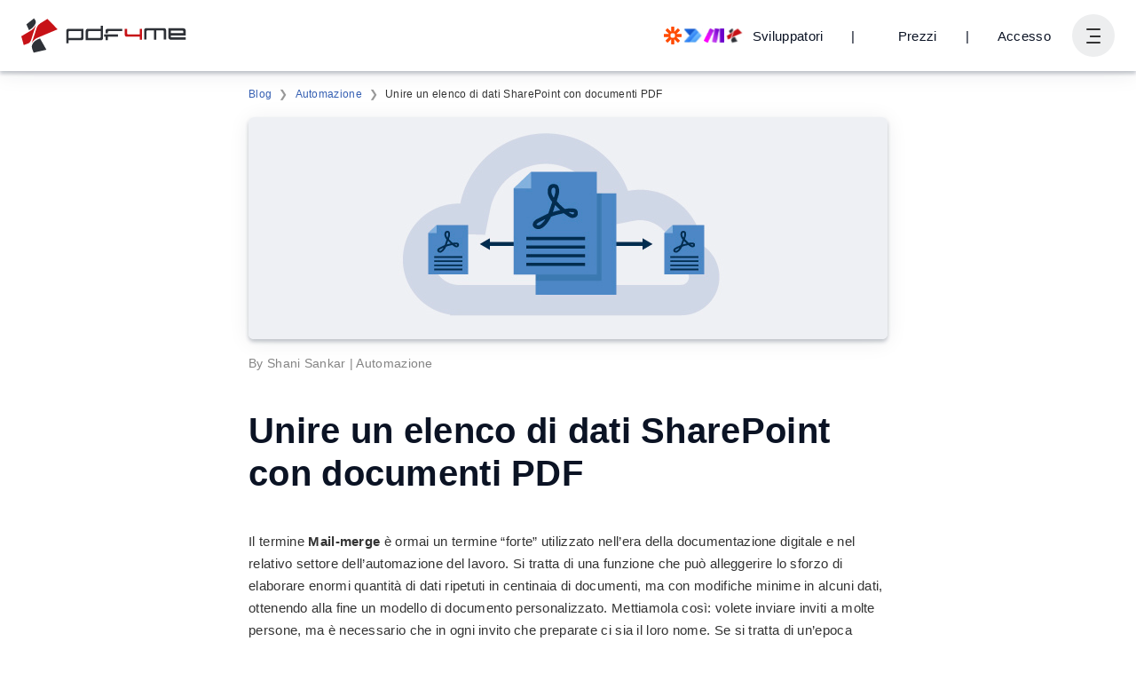

--- FILE ---
content_type: text/html
request_url: https://pdf4me.com/it/blog/unisci-elenco-dati-sharepoint-con-pdf/
body_size: 23324
content:
<!DOCTYPE html><html lang="it"><head><script async="true" src="https://www.googletagmanager.com/gtag/js?id=G-1PPC7TWWXF"></script><script> if(window.location.hostname==='pdf4me.com') { window.dataLayer = window.dataLayer || []; function gtag(){dataLayer.push(arguments);} gtag('js', new Date()); gtag('config', 'G-1PPC7TWWXF'); } </script><meta charset="UTF-8" /><meta name="viewport" content="width=device-width, initial-scale=1.0, maximum-scale=1.0" /><meta name="robots" content="noindex" /><title>Unire sovrapposizione di un elenco di dati SharePoint su file PDF</title><link rel="canonical" href="https://pdf4me.com/it/blog/unisci-elenco-dati-sharepoint-con-pdf/" /><link rel="apple-touch-icon" sizes="180x180" href="/apple-touch-icon.png" /><link rel="icon" type="image/png" sizes="32x32" href="/favicon-32x32.png" /><link rel="icon" type="image/png" sizes="16x16" href="/favicon-16x16.png" /><link rel="manifest" href="/site.webmanifest" /><link rel="mask-icon" href="/safari-pinned-tab.svg" color="#5bbad5" /><meta name="msapplication-TileColor" content="#2b5797" /><meta name="theme-color" content="#fff" /><meta name="description" content="Combinare il file con la raccolta dati di SharePoint con un altro documento PDF utilizzando il connettore PDF4me Power Automate e salvarlo nuovamente in SharePoint." /><meta name="author" content="pdf4me.com" /><link rel="preconnect" href="https://unpkg.com" crossorigin="true" /><link rel="preconnect" href="https://www.google-analytics.com" crossorigin="true" /><link rel="preconnect" href="https://www.googletagmanager.com" crossorigin="true" /><link rel="preconnect" href="https://www.googleadservices.com" crossorigin="true" /><link rel="preconnect" href="https://googleads.g.doubleclick.net" crossorigin="true" /><link rel="preconnect" href="https://unpkg.com" crossorigin="true" /><link rel="preload" href="/fonts/JTUSjIg1_i6t8kCHKm459Wlhyw.woff2" as="font" type="font/woff2" crossorigin="true" /><link rel="preload" href="/fonts/JTURjIg1_i6t8kCHKm45_ZpC3gnD_g.woff2" as="font" type="font/woff2" crossorigin="true" /><link rel="preload" href="/fonts/JTURjIg1_i6t8kCHKm45_bZF3gnD_g.woff2" as="font" type="font/woff2" crossorigin="true" /><link rel="preload" href="https://unpkg.com/alpinejs@3.2.3/dist/cdn.min.js" as="script" /><link rel="preload" href="/config.js" as="script" /><link rel="preload" href="https://unpkg.com/alpinejs@3.2.2/dist/cdn.min.js" as="script" /><link rel="preload" href="/js/main.js?b=1768318988019" as="script" /><style>@font-face { font-family: "Montserrat-Optional"; font-style: normal; font-weight: 400; font-display: optional; src: url(/fonts/JTUSjIg1_i6t8kCHKm459Wlhyw.woff2) format("woff2"); unicode-range: U+0000-00FF, U+0131, U+0152-0153, U+02BB-02BC, U+02C6, U+02DA, U+02DC, U+2000-206F, U+2074, U+20AC, U+2122, U+2191, U+2193, U+2212, U+2215, U+FEFF, U+FFFD; } @font-face { font-family: "Montserrat-Optional"; font-style: normal; font-weight: 500; font-display: optional; src: url(/fonts/JTURjIg1_i6t8kCHKm45_ZpC3gnD_g.woff2) format("woff2"); unicode-range: U+0000-00FF, U+0131, U+0152-0153, U+02BB-02BC, U+02C6, U+02DA, U+02DC, U+2000-206F, U+2074, U+20AC, U+2122, U+2191, U+2193, U+2212, U+2215, U+FEFF, U+FFFD; } @font-face { font-family: "Montserrat-Optional"; font-style: normal; font-weight: 600; font-display: optional; src: url(/fonts/JTURjIg1_i6t8kCHKm45_bZF3gnD_g.woff2) format("woff2"); unicode-range: U+0000-00FF, U+0131, U+0152-0153, U+02BB-02BC, U+02C6, U+02DA, U+02DC, U+2000-206F, U+2074, U+20AC, U+2122, U+2191, U+2193, U+2212, U+2215, U+FEFF, U+FFFD; } *{outline:none;box-sizing:border-box}body{margin:0;font-family:"Montserrat-Optional",Arial,Helvetica,sans-serif;font-size:15px;font-weight:400;line-height:1.68;letter-spacing:.02em;color:#333;background-color:#fff;min-height:101vh}button,input,textarea,select{font-size:inherit;font-family:inherit;font-weight:inherit;letter-spacing:.02em}button{background-color:rgba(0,0,0,0);border:none}pre{padding:8px;background-color:#f6f6f7;overflow-x:auto}hr{border:0;height:1px;background-color:rgba(0,0,0,.2);margin:40px 0}h1,h2,h3,h4,h5,.h1,.h2,.h3,.h4,.h5{line-height:1.2;margin:1em 0;color:#0b1324}h1 a,h2 a,h3 a,h4 a,h5 a,.h1 a,.h2 a,.h3 a,.h4 a,.h5 a{text-decoration:none;color:inherit}h1 a:hover,h1 a:active,h2 a:hover,h2 a:active,h3 a:hover,h3 a:active,h4 a:hover,h4 a:active,h5 a:hover,h5 a:active,.h1 a:hover,.h1 a:active,.h2 a:hover,.h2 a:active,.h3 a:hover,.h3 a:active,.h4 a:hover,.h4 a:active,.h5 a:hover,.h5 a:active{color:#86a0d1}h1,.h1{font-size:56px;font-weight:600}@media(max-width: 799px){h1,.h1{font-size:40px}}@media(max-width: 539px){h1,.h1{font-size:32px}}h2,.h2{font-size:28px;font-weight:600}@media(max-width: 799px){h2,.h2{font-size:26px}}@media(max-width: 539px){h2,.h2{font-size:22px}}h3,.h3{font-size:22px;font-weight:600}@media(max-width: 799px){h3,.h3{font-size:20px}}@media(max-width: 539px){h3,.h3{font-size:18px}}h4,.h4{font-size:18px;font-weight:500}@media(max-width: 799px){h4,.h4{font-size:16px}}@media(max-width: 539px){h4,.h4{font-size:16px}}h5,.h5{font-weight:500;font-size:15px}.display1{font-size:56px}.display2{font-size:40px}p{margin:0 0 1em 0}a{color:inherit;color:#3660b3}a:hover,a:active{color:#86a0d1}ul{padding-left:24px}dt{font-weight:600}dd{margin-left:16px;margin-bottom:16px}.table{width:100%;border-collapse:collapse;border-bottom:solid 1px rgba(22,33,57,.3);margin-bottom:16px}.table tr:nth-child(even){background-color:#f6f6f7}.table td{padding:8px;height:48px}.table th{padding:8px;border-bottom:solid 1px rgba(22,33,57,.3);text-align:left}.table__scrollWrapper{max-width:100%;overflow-x:auto}.table--hover tr{cursor:pointer}.table--hover tr:hover{background-color:#edeeef}.pdfToPowerpoint{border-radius:5px;padding:1px;background:#c94324}.pdfToWord{border-radius:5px;padding:1px;background:#00389f}.pdfToExcel{border-radius:5px;padding:1px;background:#178643}.pdfToImage{border-radius:5px;padding:1px;background:#00d4c2}.pdfToEPUB{border-radius:5px;padding:1px;background:#00df04}.pdfOCR{border-radius:5px;padding:1px;background:#d05fff}.addBarcode{border-radius:5px;padding:1px;background:#3cbf00}.addWaterMark{border-radius:5px;padding:1px;background:#a556ba}.compressPDF{border-radius:5px;padding:1px;background:#c71217}.jobHistory,.myDocs{border-radius:5px;padding:1px;background:#f7ab00}.sharedDocs{border-radius:5px;padding:1px;background:#09aa9e}.preparePrint,.workflow{border-radius:5px;padding:1px;background:#0069e9}.repairPDF{border-radius:5px;padding:1px;background:#00aeef}.flattenPDF{border-radius:5px;padding:1px;background:#c71217}.optimiseWeb{border-radius:5px;padding:1px;background-image:linear-gradient(to bottom right, #3967AA, #02B7D1, #01A7B8)}.protectPDF{border-radius:5px;padding:1px;background:#00a411}.unlockPDF{border-radius:5px;padding:1px;background:#185abd}.extractPDF{border-radius:5px;padding:1px;background:#c71217}.pdfConverter{border-radius:5px;padding:1px;background:#c71217}.settingsPDF{border-radius:5px;padding:1px;background:#00a411}.pdfEditor{border-radius:5px;padding:1px;background:#0fc0c5}.signPDF{border-radius:5px;padding:1px;background:#0fc0c5}.findAndReplace{border-radius:5px;padding:1px;background:#185abd}.cropPDF,.redactPDF{border-radius:5px;padding:1px;background:#0fc0c5}.PDFA{border-radius:5px;padding:1px;background:#185abd}.mergePDF,.mergePDFOverlay{border-radius:5px;padding:1px;background:#185abd}.splitPDF{border-radius:5px;padding:1px;background:#ff0015}.addPageNumber{border-radius:5px;padding:1px;background:#0fc0c5}.addPageNumber svg{height:20px;width:20px;transform:translate(3.5px, 3px)}.splitPdf{border-radius:5px;padding:1px;background:#ff66ba}.splitPdf svg{height:20px;width:20px;transform:translate(3.5px, 3px)}.developer{border-radius:5px;padding:1px;background:#2bb4c0}.api_keys{border-radius:5px;padding:1px;background:#f7ab00}.help{border-radius:5px;padding:1px}@keyframes fadeIn{0%{opacity:.001}100%{opacity:1}}@keyframes rotate{from{transform:rotate(0)}to{transform:rotate(360deg)}}.ct{position:relative;z-index:1}.ct--minHeight{min-height:352px !important}.ct--hero{display:flex;flex-direction:column;align-items:center;justify-content:center;padding:24px 0;min-height:192px;transition:all .3s}@media(max-width: 799px){.ct--hero{min-height:288px}}@media(max-width: 539px){.ct--hero{min-height:224px}}.ct--hero h1{margin:0;color:#fff;transition:all .3s}.ct--hero h2{color:#fff;margin:16px 0 0 0;font-size:18px;font-weight:500;transition:all .3s}@media(max-width: 539px){.ct--hero h2{font-size:16px}}.ct--tools{padding:8px 0}.ct--content{padding:48px 0}.ct--breadcrumb{padding:8px 0}.ct--section{overflow:auto}.ct--backgroundpos--left-top{background-position:left top}.ct--backgroundpos--left-center{background-position:left center}.ct--backgroundpos--left-bottom{background-position:left bottom}.ct--backgroundpos--center-top{background-position:center top}.ct--backgroundpos--center-center{background-position:center center}.ct--backgroundpos--center-bottom{background-position:center bottom}.ct--backgroundpos--right-top{background-position:right top}.ct--backgroundpos--right-center{background-position:right center}.ct--backgroundpos--right-bottom{background-position:right bottom}.ct a{text-decoration:none}.bg--content{background-color:#fff;color:#333}.bg--light{background-color:#edeeef;color:#333}.bg--lighter{background-color:#f6f6f7;color:#333}.bg--dark{background-color:#3660b3;color:#fff}.bg--darker{background-color:#2b4d8f;color:#fff}.bg--cloud{color:#fff}.bg--cloud .row{position:relative;z-index:1}.bg--contentCloudsLighter{background-color:#fff;background-image:url(/images/bg/bg-content-clouds-lighter.svg);background-repeat:repeat-y;background-position-x:center;background-size:1500px 2000px;color:#333}@media(max-width: 1023px){.bg--contentCloudsLighter{background-size:1200px 1600px}}@media(max-width: 799px){.bg--contentCloudsLighter{background-size:900px 1500px}}@media(max-width: 539px){.bg--contentCloudsLighter{background-image:none}}.bg--contentCloudsDark{background-color:#afbfe1;background-image:url(/images/bg/bg-content-clouds-white.svg);background-repeat:repeat-y;background-position-x:center;background-size:1500px 2000px;color:#333}@media(max-width: 1023px){.bg--contentCloudsDark{background-size:1200px 1600px}}@media(max-width: 799px){.bg--contentCloudsDark{background-size:900px 1500px}}@media(max-width: 539px){.bg--contentCloudsDark{background-image:none}}.cloudBg{background-color:#3660b3;position:absolute;top:0;left:0;right:0;bottom:0;z-index:0}.cloudBg canvas{position:absolute;top:0;left:0;right:0;bottom:0}.row{width:100%;max-width:1300px;margin:0 auto;padding-left:24px;padding-right:24px}.row--md{max-width:960px}.row--sm{max-width:768px}.row--title>*:first-child{margin-top:0}.row--title>*:first-child{margin-bottom:0}.bg--dark .row--title .h1,.bg--dark .row--title .h2,.bg--dark .row--title .h3,.bg--dark .row--title .h4,.bg--dark .row--title .h5{color:#fff}.row--textCenter{text-align:center}@media(min-width: 540px){.row--textRight{text-align:right}}@media(max-width: 539px){.row{padding-left:16px;padding-right:16px}}.font--sm{font-size:14px}.font--lg{font-size:17px}.m0{margin:0}.mra{margin-right:auto !important}.mla{margin-right:auto !important}.mv--sm{margin-top:24px;margin-bottom:24px}.mv--md{margin-top:48px;margin-bottom:48px}.mv--lg{margin-top:96px;margin-bottom:96px}.mv--xl{margin-top:192px;margin-bottom:192px}.mt--sm{margin-top:24px}.mt--md{margin-top:48px}@media(max-width: 539px){.mt--md{margin-top:40px}}.mt--lg{margin-top:96px}@media(max-width: 539px){.mt--lg{margin-top:64px}}.mt--xl{margin-top:192px}@media(max-width: 539px){.mt--xl{margin-top:128px}}.mb--sm{margin-bottom:24px}.mb--md{margin-bottom:48px}@media(max-width: 539px){.mb--md{margin-bottom:40px}}.mb--lg{margin-bottom:96px}@media(max-width: 539px){.mb--lg{margin-bottom:64px}}.mb--xl{margin-bottom:192px}@media(max-width: 539px){.mb--xl{margin-bottom:128px}}.p1{padding:8px}.p2{padding:16px}.text--small{font-size:14px}.text--center{text-align:center}.text--right{text-align:right}.text--muted{opacity:.6}.text--error{color:#c00}.text--warning{color:#f80}.text--success{color:#0eb852}.elevate--1{box-shadow:0 3px 16px rgba(22,33,57,.06),0 3px 4px rgba(22,33,57,.2)}.elevate--2{box-shadow:0 3px 24px rgba(22,33,57,.08),0 3px 4px rgba(22,33,57,.24)}.elevate--3{box-shadow:0 3px 32px rgba(22,33,57,.12),0 3px 4px rgba(22,33,57,.26)}.elevate--4{box-shadow:0 3px 40px rgba(22,33,57,.18),0 3px 4px rgba(22,33,57,.3)}.backdrop{position:fixed;top:0;left:0;right:0;bottom:0;display:flex;align-items:center;justify-content:center;background-color:rgba(5,10,18,.8);z-index:101;animation:fadeIn ease-in .2s}.backdrop--toolMenu{z-index:8;display:none}.backdrop--toolMenuOpen{display:block !important}.cta{margin:64px 0;text-align:center}.hidden,.hide{display:none !important}@media(min-width: 800px){.imgText{display:grid;grid-gap:48px;grid-template-columns:1fr 1fr}.imgText--alignStart{align-items:start}.imgText--alignCenter{align-items:center}.imgText--alignStart{align-items:end}}.imgText__imgCol img{max-width:100%;height:auto}@media(min-width: 800px){.imgText--reverse .imgText__imgCol{grid-row-start:1;grid-column-start:2}}.imgText__txtCol{display:flex}@media(min-width: 800px){.imgText__txtCol--center{text-align:center}.imgText__txtCol--right{text-align:right}.imgText--reverse .imgText__txtCol{grid-row-start:1;grid-column-start:1}}.grid-container{display:flex;flex-wrap:wrap;margin:auto}[class^=col-]{padding:8px;flex:1 0 0%}@media(max-width: 799px){[class^=col-]{flex-basis:100%;max-width:100%}}.col-1{flex-basis:8.3333333333%;max-width:8.3333333333%}.col-2{flex-basis:16.6666666667%;max-width:16.6666666667%}.col-3{flex-basis:25%;max-width:25%}.col-4{flex-basis:33.3333333333%;max-width:33.3333333333%}.col-5{flex-basis:41.6666666667%;max-width:41.6666666667%}.col-6{flex-basis:50%;max-width:50%}.col-7{flex-basis:58.3333333333%;max-width:58.3333333333%}.col-8{flex-basis:66.6666666667%;max-width:66.6666666667%}.col-9{flex-basis:75%;max-width:75%}.col-10{flex-basis:83.3333333333%;max-width:83.3333333333%}.col-11{flex-basis:91.6666666667%;max-width:91.6666666667%}.col-12{flex-basis:100%;max-width:100%}@media(min-width: 1024px){.col-lg-6{flex:0 0 50%;max-width:50%}}@media(min-width: 1024px){.col-lg-1{flex:0 0 8.3333333333%;max-width:8.3333333333%}}@media(min-width: 1024px){.col-lg-2{flex:0 0 16.6666666667%;max-width:16.6666666667%}}@media(min-width: 1024px){.col-lg-3{flex:0 0 25%;max-width:25%}}@media(min-width: 1024px){.col-lg-4{flex:0 0 33.3333333333%;max-width:33.3333333333%}}@media(min-width: 1024px){.col-lg-5{flex:0 0 41.6666666667%;max-width:41.6666666667%}}@media(min-width: 1024px){.col-lg-6{flex:0 0 50%;max-width:50%}}@media(min-width: 1024px){.col-lg-7{flex:0 0 58.3333333333%;max-width:58.3333333333%}}@media(min-width: 1024px){.col-lg-8{flex:0 0 66.6666666667%;max-width:66.6666666667%}}@media(min-width: 1024px){.col-lg-9{flex:0 0 75%;max-width:75%}}@media(min-width: 1024px){.col-lg-10{flex:0 0 83.3333333333%;max-width:83.3333333333%}}@media(min-width: 1024px){.col-lg-11{flex:0 0 91.6666666667%;max-width:91.6666666667%}}@media(min-width: 1024px){.col-lg-12{flex:0 0 100%;max-width:100%}}@media(min-width: 540px){.col-sm-1{flex:0 0 8.3333333333%;max-width:8.3333333333%}}@media(min-width: 540px){.col-sm-2{flex:0 0 16.6666666667%;max-width:16.6666666667%}}@media(min-width: 540px){.col-sm-3{flex:0 0 25%;max-width:25%}}@media(min-width: 540px){.col-sm-4{flex:0 0 33.3333333333%;max-width:33.3333333333%}}@media(min-width: 540px){.col-sm-5{flex:0 0 41.6666666667%;max-width:41.6666666667%}}@media(min-width: 540px){.col-sm-6{flex:0 0 50%;max-width:50%}}@media(min-width: 540px){.col-sm-7{flex:0 0 58.3333333333%;max-width:58.3333333333%}}@media(min-width: 540px){.col-sm-8{flex:0 0 66.6666666667%;max-width:66.6666666667%}}@media(min-width: 540px){.col-sm-9{flex:0 0 75%;max-width:75%}}@media(min-width: 540px){.col-sm-10{flex:0 0 83.3333333333%;max-width:83.3333333333%}}@media(min-width: 540px){.col-sm-11{flex:0 0 91.6666666667%;max-width:91.6666666667%}}@media(min-width: 540px){.col-sm-12{flex:0 0 100%;max-width:100%}}@media(min-width: 800px){.col-md-1{flex:0 0 8.3333333333%;max-width:8.3333333333%}}@media(min-width: 800px){.col-md-2{flex:0 0 16.6666666667%;max-width:16.6666666667%}}@media(min-width: 800px){.col-md-3{flex:0 0 25%;max-width:25%}}@media(min-width: 800px){.col-md-4{flex:0 0 33.3333333333%;max-width:33.3333333333%}}@media(min-width: 800px){.col-md-5{flex:0 0 41.6666666667%;max-width:41.6666666667%}}@media(min-width: 800px){.col-md-6{flex:0 0 50%;max-width:50%}}@media(min-width: 800px){.col-md-7{flex:0 0 58.3333333333%;max-width:58.3333333333%}}@media(min-width: 800px){.col-md-8{flex:0 0 66.6666666667%;max-width:66.6666666667%}}@media(min-width: 800px){.col-md-9{flex:0 0 75%;max-width:75%}}@media(min-width: 800px){.col-md-10{flex:0 0 83.3333333333%;max-width:83.3333333333%}}@media(min-width: 800px){.col-md-11{flex:0 0 91.6666666667%;max-width:91.6666666667%}}@media(min-width: 800px){.col-md-12{flex:0 0 100%;max-width:100%}}@media(min-width: 1024px){.mb-lg-0{margin-bottom:0}}@media(min-width: 1024px){.mv-lg-0{margin-top:0;margin-bottom:0}}.m-0{margin:0px}.m-1{margin:8px}.m-2{margin:16px}.m-3{margin:24px}.m-4{margin:32px}.m-5{margin:40px}.m-6{margin:48px}.m-7{margin:56px}.m-8{margin:64px}.mb-0{margin-bottom:0px}.mb-1{margin-bottom:8px}.mb-2{margin-bottom:16px}.mb-3{margin-bottom:24px}.mb-4{margin-bottom:32px}.mb-5{margin-bottom:40px}.mb-6{margin-bottom:48px}.mb-7{margin-bottom:56px}.mb-8{margin-bottom:64px}.text-center{text-align:center}.text-left{text-align:center}.text-right{text-align:center}.fw-bold{font-weight:600}.fw-normal{font-weight:400}.pt-1{padding-top:.25rem}.pt-2{padding-top:.5rem}.pt-3{padding-top:.75rem}.pt-4{padding-top:1rem}.pt-5{padding-top:1.25rem}.pt-6{padding-top:1.5rem}.pt-7{padding-top:1.75rem}.pt-8{padding-top:2rem}.pt-9{padding-top:2.25rem}.pt-10{padding-top:2.5rem}.pt-11{padding-top:2.75rem}.pt-12{padding-top:3rem}.pt-13{padding-top:3.25rem}.pt-14{padding-top:3.5rem}.pt-15{padding-top:3.75rem}.pt-16{padding-top:4rem}@media(min-width: 1024px){.pt-lg-0{padding-top:0rem}}@media(min-width: 1024px){.pt-lg-1{padding-top:.25rem}}@media(min-width: 1024px){.pt-lg-2{padding-top:.5rem}}@media(min-width: 1024px){.pt-lg-3{padding-top:.75rem}}@media(min-width: 1024px){.pt-lg-4{padding-top:1rem}}@media(min-width: 1024px){.pt-lg-5{padding-top:1.25rem}}@media(min-width: 1024px){.pt-lg-6{padding-top:1.5rem}}@media(min-width: 1024px){.pt-lg-7{padding-top:1.75rem}}@media(min-width: 1024px){.pt-lg-8{padding-top:2rem}}@media(min-width: 1024px){.pt-lg-9{padding-top:2.25rem}}@media(min-width: 1024px){.pt-lg-10{padding-top:2.5rem}}@media(min-width: 1024px){.pt-lg-11{padding-top:2.75rem}}@media(min-width: 1024px){.pt-lg-12{padding-top:3rem}}@media(min-width: 1024px){.pt-lg-13{padding-top:3.25rem}}@media(min-width: 1024px){.pt-lg-14{padding-top:3.5rem}}@media(min-width: 1024px){.pt-lg-15{padding-top:3.75rem}}@media(min-width: 1024px){.pt-lg-16{padding-top:4rem}}.position-relative{position:relative}.container{width:100%;padding-left:15px;padding-right:15px;margin-left:auto;margin-right:auto}@media(min-width: 540px){.container{max-width:540px}}@media(min-width: 800px){.container{max-width:720px}}@media(min-width: 1024px){.container{max-width:1140px}}@media(min-width: 1440px){.container{max-width:1320px}}.header{position:fixed;top:0;left:0;right:0;z-index:10}.header__spacer{height:80px}@media(max-width: 539px){.header__spacer{height:56px}}.header__row{display:flex;align-items:center;height:80px;transition:height .25s;color:#0b1324;max-width:100%}@media(max-width: 539px){.header__row{height:56px}}.scroll .header__row{height:56px;transition:height .25s}.mainNav{display:flex;max-height:100%;overflow:hidden;margin:0 16px;margin-right:auto}.mainNav__list{display:flex;flex-wrap:wrap;list-style:none;margin:0;padding:0;height:52px}@media(max-width: 539px){.mainNav__list{display:none}}.mainNav__listItem{display:flex;align-items:center;height:52px}.mainNav__link{display:flex;align-items:center;padding:10px;color:inherit;font-weight:500;font-size:inherit;text-decoration:none;white-space:nowrap}.mainNav__btn{cursor:pointer}.mainNav__btn:hover,.mainNav__btn:active{color:#86a0d1}.mainNav__btn svg{width:22px;height:22px;fill:currentColor;transition:transform .25s}.mainNav__btn--open svg{transition:transform .25s;transform:rotate(180deg)}.allTools{position:fixed;top:80px;left:0;right:0;display:none;z-index:9;transition:top .25s;border-top:solid 1px #edeeef;max-height:calc(100% - 80px);overflow-y:auto}@media(max-width: 539px){.allTools{max-height:calc(100% - 56px);top:56px}}.scroll .allTools{top:56px;transition:top .25s}.allTools--open{display:block}.allTools__category{flex-grow:1}.allTools__body{position:relative;padding-bottom:8px;display:grid;grid-gap:16px;grid-template-columns:repeat(auto-fill, minmax(220px, 1fr))}.allTools__customWorkflows{text-align:center}@media(min-width: 800px){.allTools__customWorkflows{text-align:left;display:grid;column-gap:16px;grid-template-columns:repeat(auto-fill, minmax(220px, 1fr))}}.allTools__customWorkflows a{display:block;color:#333;text-decoration:none;padding:5px 0}.allTools__customWorkflows a:hover{color:#86a0d1}@keyframes btnLoginFadeIn{from{transform:scale(0)}to{transform:scale(1)}}@keyframes btnTeamsFadeIn{from{transform:scale(0)}to{transform:scale(1)}}.tooltip{position:relative;display:inline-block;cursor:pointer}.tooltip .tooltip-text{visibility:hidden;background-color:#333;color:#fff;text-align:center;border-radius:5px;padding:8px;position:absolute;top:125%;left:50%;transform:translateX(-50%);z-index:1;opacity:0;transition:opacity .3s ease-in-out}.tooltip:hover .tooltip-text{visibility:visible;opacity:1}.userNav{display:flex;align-items:center;justify-content:flex-end}@media(min-width: 1024px){.userNav{width:170px}}.userNav__btnDeveloper span:hover{text-decoration:underline}.userNav__btnDeveloper img{margin-right:10px}@media(max-width: 539px){.userNav__btnDeveloper.btn{padding:0 8px}.userNav__btnDeveloper img{display:none;margin-right:unset}}@media(max-width: 539px){.userNav__btnPricing.btn{padding:0 8px}}.userNav__btnLogin.btn{padding:0 8px;margin-right:16px;animation:btnLoginFadeIn ease-in .15s}@media(max-width: 1023px){.userNav__btnLogin.btn{display:none !important}}.userNav__btnTeams.btn{padding:0 8px;margin-right:16px;animation:btnTeamsFadeIn ease-in .15s}@media(max-width: 1023px){.userNav__btnTeams.btn{display:none !important}}.userNav__btnAutomation.btn{padding:0 8px;margin-right:16px;animation:btnTeamsFadeIn ease-in .15s}@media(max-width: 1023px){.userNav__btnAutomation.btn{display:none !important}}.userNav__Separator.btn,.userNav__Separator2.btn{padding:0 8px;margin-right:16px;animation:btnLoginFadeIn ease-in .15s}@media(max-width: 1023px){.userNav__Separator.btn,.userNav__Separator2.btn{display:none !important}}.btnUserNav{display:flex;align-items:center;justify-content:center;width:48px;height:48px;border-radius:50%;background-color:#edeeef;padding:0;margin:0;cursor:pointer;transition:.2s ease-in-out}@media(max-width: 539px){.btnUserNav{width:40px;height:40px}}.dropdown--open .btnUserNav{background-color:#3660b3;color:#fff;transition:.2s ease-in-out}.burger{min-width:16px;height:16px;position:relative;margin:0;padding:0;transform:rotate(0);transition:.2s ease-in-out;cursor:pointer}.burger span{display:block;position:absolute;height:2px;width:100%;background-color:#333;border-radius:3px;opacity:1;left:0;transform:rotate(0);transition:.2s ease-in-out}.dropdown--open .burger span{background-color:#fff;transition:.2s ease-in-out}.burger span:nth-child(1){top:0}.burger span:nth-child(2),.burger span:nth-child(3){top:8px;left:4px;width:12px}.burger span:nth-child(4){top:15px}.dropdown--open .burger span:nth-child(1){top:8px;width:0%;left:50%}.dropdown--open .burger span:nth-child(2),.dropdown--open .burger span:nth-child(3){left:0;width:100%}.dropdown--open .burger span:nth-child(2){-webkit-transform:rotate(45deg);-moz-transform:rotate(45deg);-o-transform:rotate(45deg);transform:rotate(45deg)}.dropdown--open .burger span:nth-child(3){-webkit-transform:rotate(-45deg);-moz-transform:rotate(-45deg);-o-transform:rotate(-45deg);transform:rotate(-45deg)}.dropdown--open .burger span:nth-child(4){top:0px;width:0%;left:50%}.dropdown__menu.dropdown__menu--userNav{border:none;padding:0;overflow:hidden}.dropdown__menu.dropdown__menu--userNav .loader{margin:8px auto}@media(min-width: 800px){.dropdown__menu.dropdown__menu--userNav{min-width:640px}}@media(max-width: 799px){.dropdown__menu.dropdown__menu--userNav{position:fixed;top:80px;left:0;right:0;bottom:0;border:none;border-radius:0;overflow:auto}}@media(max-width: 539px){.dropdown__menu.dropdown__menu--userNav{top:56px}}.userMenu h4{margin-top:0;margin-bottom:4px;font-weight:600}@media(min-width: 800px){.userMenu{display:grid;grid-template-columns:1fr 1fr}}.userMenu__planName{font-size:12px;color:rgba(51,51,51,.6);margin-bottom:16px;display:inline-block}.userMenu__planName h5{display:inline;margin-left:8px;color:#333}.userMenu .proPlan,.userMenu .dayPassPlan{width:80px;height:30px;position:relative;background:#787878;display:inline;float:left}.userMenu .proPlan h4,.userMenu .dayPassPlan h4{margin-left:8px;margin-top:6px;display:inline-block;color:#fff}.userMenu .proPlan h5,.userMenu .dayPassPlan h5{margin-left:16px;display:inline-block;color:rgba(51,51,51,.6)}.userMenu .dayPassPlan{background:#3660b3;width:125px}.userMenu .proPlan:before,.userMenu .dayPassPlan:before{content:"";position:absolute;right:0;bottom:0;width:0;height:0;border-right:15px solid #f6f6f7;border-top:15px solid rgba(0,0,0,0);border-bottom:15px solid rgba(0,0,0,0)}.userMenu .planDetails{float:left;height:30px;margin-left:12px}.userMenu .planDetails h5{margin-top:6px;margin-right:8px;display:inline;color:rgba(51,51,51,.6)}.userMenu .planDetails h5.warning{color:#f80;font-weight:400}.userMenu .planDetails h5.alert{color:#c71217;font-weight:400}.userMenu .dataWarning{color:#f80}.userMenu .dataAlert{color:#c71217}.userMenu__sub{padding:24px;background-color:#f6f6f7}.userMenu__sub h5{font-weight:400}.userMenu__sub .checkOut{text-align:center}.userMenu__sub .checkOut h4{margin-top:8px;margin-bottom:8px}.userMenu__sub .dayPass{left:0;clear:left;margin-top:40px;color:rgba(51,51,51,.6);display:flex}.userMenu__sub .dayPass h3{margin-top:.8px;margin-left:8px;font-weight:500;color:#0b1324}.userMenu__sub dl{display:flex;justify-content:space-between;align-items:center;margin:0;padding:4px 0}.userMenu__sub dt{padding:0;margin:0;font-weight:400}.userMenu__sub dt a{text-decoration:none;color:#0b1324}.userMenu__sub dt a:hover{color:#86a0d1}.userMenu__sub dd{padding:2px 8px;margin:0;border-radius:4px;font-weight:500;font-size:14px;color:#3660b3}.userMenu__sub dd a{color:#3660b3;text-decoration:none}.userMenu__nav{padding:24px}.userMenu__nav .checkOut{text-align:center}.userMenu__nav .checkOut h4{margin-top:8px;margin-bottom:8px}.userMenu__nav .checkOut h5{font-weight:400}.userMenu__nav .checkOut .login{color:#3660b3;font-weight:500;font-size:large;text-decoration:none;cursor:pointer}.userMenu__nav .checkOut .login:hover{color:#86a0d1}.userMenu__navList{list-style:none;padding:0;margin:0}.userMenu__navList li>*{display:inline-flex;align-items:center;padding:8px 0;text-decoration:none;color:#333;cursor:pointer}.userMenu__navList li>*:hover{color:#86a0d1}.userMenu__navList li .logOut{color:#3660b3;font-weight:600;font-size:large}.userMenu__navList .icon{margin-right:8px}.header{z-index:11}.header .ct .row.header__row{justify-content:flex-end !important;height:80px !important}.header .ct .row.header__row .logo{margin-right:auto !important}.ct .row.header__row{justify-content:flex-end !important;height:80px !important}.ct .row.header__row .logo{margin-right:auto !important}@media(min-width: 768px){.header_bg_min-width{min-width:320px !important}}.header_bg_min-width{background-color:#f6f6f7 !important}.footer{position:relative;border-top:solid 1px #edeeef}@media(min-width: 800px){.footer__main{display:flex;align-items:flex-start}}.footer__brand{display:flex;flex-direction:column}@media(min-width: 800px){.footer__brand{flex-basis:33%}}@media(max-width: 799px){.footer__brand{padding-bottom:24px}}@media(min-width: 540px){.footer__brand{align-items:flex-start}}@media(max-width: 539px){.footer__brand{align-items:center}}.footer__addons{display:flex;align-items:center;justify-content:space-between;border-top:solid 1px #edeeef;padding:0;min-height:80px}@media(max-width: 539px){.footer__addons{flex-direction:column;align-items:center;justify-content:center}.footer__addons a{margin:24px 0}}.footer__addons a,.footer__addons img{display:block}.footer__legal{font-size:12px;font-weight:fontWeightSemiBold;padding-top:24px;padding-bottom:24px}@media(min-width: 540px){.footer__legal{display:flex;align-items:center;justify-content:space-between;flex-direction:row-reverse}}@media(max-width: 539px){.footer__legal{text-align:center}}.footer__navLinks{display:grid;grid-gap:24px;flex-grow:1;padding:4px 0 16px 0}@media(max-width: 539px){.footer__navLinks{grid-template-columns:1fr;text-align:center}}@media(min-width: 540px){.footer__navLinks{grid-template-columns:1fr 1fr}}@media(min-width: 1024px){.footer__navLinks{grid-template-columns:1fr 1fr 1fr 1fr}}.ct--legal{border-top:solid 2px #edeeef}.socialMediaLinks{list-style:none;display:inline-grid;grid-gap:16px;grid-template-columns:1fr 1fr 1fr;align-items:center;margin:0;padding:32px 0}@media(max-width: 539px){.socialMediaLinks{margin-top:32px;grid-gap:24px}}.socialMediaLinks a{color:inherit;display:inline-flex;align-items:center;color:rgba(51,51,51,.6)}.socialMediaLinks a:hover,.socialMediaLinks a:active{opacity:.8}.legalLinks{list-style:none;margin:0;padding:0;display:flex}@media(max-width: 539px){.legalLinks{flex-direction:column;margin-bottom:16px;align-items:center}}.legalLinks__item{height:auto}.legalLinks__item a{color:inherit;text-decoration:none}@media(max-width: 539px){.legalLinks__item{padding:8px 0}}@media(min-width: 540px){.legalLinks__item:not(:first-child) ::before{content:"|";display:inline-block;padding:0 16px}}@keyframes cookieInfoFadeIn{from{transform:translateY(100%)}to{transform:translateY(0)}}.cookieInfo{position:fixed;left:0;right:0;bottom:0;font-size:14px;padding:12px 0;animation:cookieInfoFadeIn ease-in .25s}.cookieInfo a{color:#ebeff7}.cookieInfo a:hover,.cookieInfo a:active{color:#afbfe1}.cookieInfo .btn{border-color:#afbfe1}@media(min-width: 540px){.cookieInfo p{margin:0}.cookieInfo .row{display:flex;align-items:center}}@keyframes scanAppTeaserFadeIn{from{transform:translateY(100%)}to{transform:translateY(0)}}.scanAppTeaser{position:fixed;left:0;right:0;bottom:0;padding:16px 0;animation:scanAppTeaserFadeIn ease-in .25s;z-index:2}.scanAppTeaser .row{display:grid;grid-template-columns:56px 1fr 68px;grid-gap:8px}.scanAppTeaser__logo{display:flex;align-items:center;justify-content:center;width:56px;height:56px;border:solid 1px #edeeef;border-radius:4px}.scanAppTeaser__logo svg{width:40px;height:40px}.scanAppTeaser__title{font-weight:600}.scanAppTeaser__text{font-size:12px}.scanAppTeaser__actions{position:relative;display:flex;align-items:flex-end;justify-content:flex-end}.scanAppTeaser__btnClose{position:absolute;top:-8px;right:0;padding:0 0 0 16px}.scanAppTeaser__btnClose svg{width:20px;height:20px;fill:#444}.scanAppTeaser__btnInstall.btn{padding:0 8px;color:#fff;background-color:#689f38;border:none}.scanAppTeaser__btnInstall.btn:active,.scanAppTeaser__btnInstall.btn:hover{color:#fff}.langNav{display:none}.langNav--open{display:block}.langNav .card{width:420px}.lnList{list-style:none;display:grid;grid-gap:16px;grid-template-columns:1fr 1fr;margin:0;padding:8px 0 32px 0}.lnList__item{margin:0;padding:0;border-bottom:solid 1px rgba(22,33,57,.3)}.lnList__lnk{display:inline-block;padding:8px 0;text-decoration:none;color:inherit;font-weight:500}.mobile-menu-btn{visibility:hidden}@media(max-width: 640px){.sidebar{display:none !important}.menu-topleft-pad{padding-top:80px;padding-left:0}.toolResult_mobile_btn{top:80px}.toolResult_mobile_btn .toolIcon{color:#000 !important}.mobile-menu-btn{visibility:visible !important;position:absolute;z-index:3}.mobile-menu-btn .toolIcon{width:24px;height:24px;background:rgba(0,0,0,0);color:#fff}.mobile-wrapper{visibility:hidden;position:fixed;top:0;left:0;width:100%;display:flex;background-color:rgba(0,0,0,.5);height:100vh;z-index:10;transition:visibility .3s ease}.mobile-wrapper .mobile-sidebar{transition:left .3s ease;position:fixed;top:0;left:-100%;display:flex;flex-direction:column;flex-shrink:0;width:240px;height:100vh;align-items:center;background-color:#00194c;color:#fff;gap:12px;padding:11px 2px;padding-top:90px;overflow-y:scroll}.mobile-wrapper .mobile-sidebar .close-btn-container{position:relative;width:100%;display:flex;flex-direction:row;justify-content:flex-end;align-items:center}.mobile-wrapper .mobile-sidebar .close-btn-container .close-btn{display:flex;flex-direction:column;justify-content:space-around;width:2rem;height:2rem;background:rgba(0,0,0,0);border:none;cursor:pointer;padding:0px}.mobile-wrapper .mobile-sidebar .close-btn-container .close-btn span{width:2rem;height:.25rem;background:#b1b1b1;border-radius:10px;transition:all .3s linear 0s;position:relative;transform-origin:1px center}.mobile-wrapper .mobile-sidebar .close-btn-container .close-btn span:first-child{transform:rotate(45deg)}.mobile-wrapper .mobile-sidebar .close-btn-container .close-btn span:nth-child(2){opacity:0}.mobile-wrapper .mobile-sidebar .close-btn-container .close-btn span:nth-child(3){transform:rotate(-45deg)}.mobile-wrapper .mobile-sidebar .sidebar-dropdown{position:relative;width:100%}.mobile-wrapper .mobile-sidebar .sidebar-dropdown .mobile_dropdown_btn{-webkit-appearance:button;outline:0px;border:0px;overflow:visible;user-select:none;background-color:rgba(0,0,0,0);text-decoration:inherit;cursor:pointer;font-family:"Source Sans 3",sans-serif !important;-webkit-font-smoothing:antialiased;overflow:visible;color:#fff;text-align:center;font-style:normal;font-weight:400;font-size:.6875rem;line-height:.75rem;display:flex;align-items:center;justify-content:flex-start;width:100%;padding:8px !important;gap:12px}.mobile-wrapper .mobile-sidebar .sidebar-dropdown .mobile_dropdown_btn:hover{background:rgba(102,153,255,.2)}.mobile-wrapper .mobile-sidebar .sidebar-dropdown .mobile_dropdown_btn .popper-btn-text{font-family:inherit;font-weight:bold;font-size:12px;line-height:18px;display:flex;-moz-box-align:center;align-items:center;gap:4px;letter-spacing:.015rem;white-space:nowrap}.mobile-wrapper .mobile-sidebar .sidebar-dropdown .mobile_dropdown_btn .toolIcon{height:24px;width:24px}.mobile-wrapper .mobile-sidebar .sidebar-dropdown ul{list-style:none;padding:0 !important;margin:0;display:flex;flex-direction:column;gap:8px;padding:8px !important;border-radius:4px;background-color:rgba(0,0,0,0)}.mobile-wrapper .mobile-sidebar .sidebar-dropdown ul .sidebar-nav{-webkit-appearance:button;outline:0px;border:0px;overflow:visible;user-select:none;background-color:rgba(0,0,0,0);text-decoration:inherit;cursor:pointer;font-family:"Source Sans 3",sans-serif !important;-webkit-font-smoothing:antialiased;overflow:visible;color:#fff;text-align:center;font-style:normal;font-weight:400;font-size:.6875rem;line-height:.75rem;display:flex;gap:8px;-webkit-box-align:center;align-items:center;-webkit-box-pack:center;justify-content:flex-start;padding:0px 4px;height:32px;width:inherit;border-radius:2px}.mobile-wrapper .mobile-sidebar .sidebar-dropdown ul .sidebar-nav:hover{background:rgba(102,153,255,.2)}.mobile-wrapper .mobile-sidebar .sidebar-dropdown ul .sidebar-nav .popper-btn-text{font-family:inherit;font-weight:bold;font-size:12px;line-height:18px;display:flex;-moz-box-align:center;align-items:center;gap:4px;letter-spacing:.015rem;white-space:nowrap;margin-left:32px;max-width:144px;flex-wrap:wrap;text-align:left;white-space:unset}.mobile-wrapper .mobile-sidebar .sidebar-dropdown ul .sidebar-nav .toolIcon{width:24px;height:24px;position:absolute}}@media(min-width: 640px){.menu-topleft-pad{padding-top:3vh;padding-left:60px}.sidebar-pad-left{padding-left:74px}.mobile-wrapper{display:none}}.show-wrapper{visibility:visible !important}.show-sidebar{left:0 !important}#more-sidebar{display:none}.popper-content-offset{top:auto !important;bottom:-18px !important}.popper-content-offset ul .popper-button::before{top:unset !important;bottom:15px !important;margin-bottom:-5px !important}.popper-content-offset ul .popper-button::after{top:unset !important;bottom:15px !important;margin-bottom:-5px !important}.popper-content-offset ul .popper-button:hover{opacity:.5}.wrapper{display:flex;flex-direction:row;width:100%;height:100%;overflow:hidden;flex-wrap:nowrap}.wrapper .sidebar{position:fixed;top:80px;bottom:auto;right:auto;display:flex;flex-direction:column;flex-shrink:0;width:auto;align-items:center;z-index:3;background-color:#00194c;color:#fff}.wrapper .sidebar .popper-menu{position:relative;transition:all 2s ease}.wrapper .sidebar .popper-menu .icon-button{-webkit-appearance:button;outline:0px;border:0px;overflow:visible;user-select:none;background-color:rgba(0,0,0,0);text-decoration:inherit;cursor:pointer;font-family:"Source Sans 3",sans-serif !important;-webkit-font-smoothing:antialiased;overflow:visible;color:#fff;text-align:center;font-style:normal;font-weight:400;font-size:.6875rem;line-height:.75rem;height:48px;display:flex;gap:.2em;flex-direction:column;-webkit-box-align:center;align-items:center;-webkit-box-pack:center;justify-content:center;padding:2px;width:100%;border-radius:2px;width:56px;height:48px;-webkit-font-smoothing:antialiased}.wrapper .sidebar .popper-menu .icon-button:hover{background:rgba(102,153,255,.2)}.wrapper .sidebar .popper-menu .icon-button .toolIcon{width:16px;height:16px}.wrapper .sidebar .popper-menu .icon-button .icon-text{display:inline-block;font-family:inherit;text-overflow:ellipsis}.wrapper .sidebar .popper-menu .popper-content{display:none;position:absolute;top:0;left:100%;padding:16px;border-radius:5px;min-width:200px;transition:display 5s ease;margin-top:-16px;bottom:auto}.wrapper .sidebar .popper-menu .popper-content ul{list-style:none;padding:0;margin:0;flex-direction:column;display:flex;gap:8px;padding:8px;border-radius:4px;background-color:#00194c}.wrapper .sidebar .popper-menu .popper-content ul .popper-button{-webkit-appearance:button;outline:0px;border:0px;overflow:visible;user-select:none;background-color:rgba(0,0,0,0);text-decoration:inherit;cursor:pointer;font-family:"Source Sans 3",sans-serif !important;-webkit-font-smoothing:antialiased;overflow:visible;color:#fff;text-align:center;font-style:normal;font-weight:400;font-size:.6875rem;line-height:.75rem;display:flex;gap:8px;-webkit-box-align:center;align-items:center;-webkit-box-pack:center;justify-content:flex-start;padding:0px 4px;height:32px}.wrapper .sidebar .popper-menu .popper-content ul .popper-button:hover{background:rgba(102,153,255,.2)}.wrapper .sidebar .popper-menu .popper-content ul .popper-button .popper-btn-text{font-family:inherit;font-weight:bold;font-size:12px;line-height:18px;display:flex;-moz-box-align:center;align-items:center;gap:4px;letter-spacing:.015rem;white-space:nowrap}.wrapper .sidebar .popper-menu .popper-content ul .popper-button .toolIcon{width:24px;height:24px;margin-right:5px}.wrapper .sidebar .popper-menu:hover .popper-content{display:block}.wrapper .content-menu{display:flex;flex-direction:column;width:100%;height:100%;overflow:hidden}.wrapper-sidebar{display:flex;flex-direction:column;justify-content:space-between;height:calc(100vh - 84px);align-items:center}.wrapper-sidebar .tool-list{display:flex;flex-direction:column;gap:8px;padding:8px;align-items:center}.sidebar_btn_wrapper{display:flex;flex-direction:column;justify-content:flex-end;align-items:center}.sidebar_btn_wrapper .icon_wrapper{display:flex;flex-direction:column;gap:8px;padding:8px}.sidebar_btn_wrapper .icon_wrapper .help_btn{-webkit-appearance:button;outline:0px;border:0px;overflow:visible;user-select:none;background-color:rgba(0,0,0,0);text-decoration:inherit;cursor:pointer;font-family:"Source Sans 3",sans-serif !important;-webkit-font-smoothing:antialiased;overflow:visible;color:#fff;text-align:center;font-style:normal;font-weight:400;font-size:.6875rem;line-height:.75rem;display:flex;flex-direction:column;-webkit-box-align:center;align-items:center;-webkit-box-pack:center;justify-content:center;height:48px;width:48px;border-radius:50%;background-color:rgba(0,0,0,0);-webkit-font-smoothing:antialiased}.sidebar_btn_wrapper .icon_wrapper .help_btn:hover{background:rgba(102,153,255,.2)}.sidebar_btn_wrapper .icon_wrapper .help_btn .toolIcon{width:28px;height:28px;color:#edeeef;background:rgba(0,0,0,0)}.sidebar_btn_wrapper .icon_wrapper .help_btn .help{width:28px;height:28px;border-radius:50%;cursor:help}.sidebar_btn_wrapper .icon_wrapper .help_btn:hover .help{background:rgba(0,25,76,.2)}.user-wrapper{display:flex;flex-direction:column;gap:8px;padding:8px}.user-wrapper .user-icon{-webkit-appearance:button;outline:0px;border:0px;overflow:visible;user-select:none;background-color:rgba(0,0,0,0);text-decoration:inherit;cursor:pointer;font-family:"Source Sans 3",sans-serif !important;-webkit-font-smoothing:antialiased;overflow:visible;color:#fff;text-align:center;font-style:normal;font-weight:400;font-size:.6875rem;line-height:.75rem;display:flex;gap:2px;flex-direction:column;-webkit-box-align:center;align-items:center;-webkit-box-pack:center;justify-content:center;padding:2px;height:28px;width:28px;border-radius:50%;background-color:#edeeef;-webkit-font-smoothing:antialiased}.user-wrapper .user-icon:hover{background:rgba(102,153,255,.2)}.user-wrapper .user-icon .toolIcon{width:16px !important;height:16px !important;color:#000}#sidebarUserMenu5d8c{position:relative}#sidebarUserMenu5d8c .sidebar__dropdown__menu{display:none;top:auto !important;bottom:0 !important;position:absolute;left:100%;padding:16px;margin-top:-16px;z-index:10;border:none;overflow:hidden}#sidebarUserMenu5d8c .sidebar__dropdown__menu .sidebar_dropdown_menuContent{border-radius:5px;min-width:30rem;transition:display 5s ease;box-shadow:0 3px 24px rgba(22,33,57,.08),0 3px 4px rgba(22,33,57,.24);border-radius:6px;background-color:#fff}#sidebarUserMenu5d8c:hover .sidebar__dropdown__menu{display:block}#mobileSidebarUser_0d74{position:relative}#mobileSidebarUser_0d74 .sidebar__dropdown__menu{display:flex;width:100%;padding-left:0;padding-right:0;padding-bottom:0;min-width:200px;transition:display 5s ease;margin-top:3px;border:none;overflow:hidden}#mobileSidebarUser_0d74 .sidebar__dropdown__menu .sidebar_dropdown_menuContent{border-radius:4px;background-color:#fff;max-height:20rem;overflow-y:scroll;-ms-overflow-style:auto;scrollbar-width:thin;scrollbar-color:rgba(54,96,179,.5) #f0f0f0}#mobileSidebarUser_0d74 .sidebar__dropdown__menu .sidebar_dropdown_menuContent::-webkit-scrollbar-thumb{background:rgba(54,96,179,.5)}#mobileSidebarUser_0d74 .sidebar__dropdown__menu .sidebar_dropdown_menuContent:hover::-webkit-scrollbar-thumb{background:#3660b3}#mobileSidebarUser_0d74 .sidebar__dropdown__menu .sidebar_dropdown_menuContent:hover{scrollbar-color:#3660b3 #f0f0f0}#mobileSidebarUser_0d74:hover .sidebar__dropdown__menu{display:block}.hover_disable{background:unset !important;cursor:unset !important}.logo{display:flex;align-items:center}.logo__svg{height:40px}@media(max-width: 539px){.logo__svg{height:32px}}.logo__ft{fill:#2e3137}.logo__fp{fill:#c71217}.grid{display:grid;grid-gap:24px}@media(min-width: 800px){.grid--2{grid-template-columns:1fr 1fr}}@media(min-width: 800px){.grid--3{grid-template-columns:1fr 1fr}}@media(min-width: 1024px){.grid--3{grid-template-columns:1fr 1fr 1fr}}@media(min-width: 800px){.grid--4{grid-template-columns:1fr 1fr}}@media(min-width: 1024px){.grid--4{grid-template-columns:1fr 1fr 1fr 1fr}}@media(min-width: 800px){.grid--2_1{grid-template-columns:2fr 1fr}}@media(min-width: 800px){.grid--1_2{grid-template-columns:1fr 2fr}}@media(min-width: 800px){.grid--4{grid-template-columns:1fr 1fr}}@media(min-width: 1024px){.grid--4{grid-template-columns:1fr 1fr 1fr 1fr}}@media(min-width: 800px){.grid--sm{grid-gap:8px}}@media(min-width: 1024px){.grid--sm{grid-gap:12px}}.grid--gapNone{grid-gap:0}@media(min-width: 800px){.grid--gapNone{grid-gap:0}}@media(min-width: 1024px){.grid--gapNone{grid-gap:0}}@media(min-width: 800px){.grid--gapSm{grid-gap:8px}}@media(min-width: 1024px){.grid--gapSm{grid-gap:12px}}@media(min-width: 800px){.grid--gapLg{grid-gap:48px}}@media(min-width: 1024px){.grid--gapLg{grid-gap:48px}}.grid--alignCenter{align-items:center}.grid--alignStart{align-items:start}.grid--alignEnd{align-items:end}.grid .card{margin:0}.formRow{margin:16px 0}.formRow--required .formRow__label:after{content:"*";line-height:.8;margin-left:.5rem;font-size:1rem}.formRow--focus .formRow{box-shadow:0 3px 16px rgba(22,33,57,.06),0 3px 4px rgba(22,33,57,.2)}.formRow--error .formRow__label{color:#c00}.formRow--error .formRow__control,.formRow--error .formRow__input{color:#c00;border-color:#c00}.formRow__label{font-size:14px}.formRow__control{display:flex;align-items:center;min-height:44px}.formRow__input{display:flex;align-items:center;border:solid 1px rgba(22,33,57,.3);border-radius:6px;min-height:48px;padding:0 4px;background-color:#fff;color:#000;flex-grow:1}.formRow__input input,.formRow__input select,.formRow__input textarea{padding:3.2px 8px;flex-basis:100%;border:none;color:inherit;background-color:rgba(0,0,0,0)}.formRow__input textarea{padding:8px 8px;height:96px}.formRow__inputAddOn{display:flex;align-items:center;justify-content:center;width:44px;height:42px;border-top-right-radius:6px;border-bottom-right-radius:6px;background-color:#edeeef;border:none;margin-right:-4px;cursor:pointer}.formRow__inputIcon{width:32px;height:24px;margin:0 8px}.formRow__errorMessage{margin:8px 0 0 0;color:#c00;font-size:14px;display:block}.formRow__hint{margin:8px 0 0 0;font-size:14px;display:block}a.card{text-decoration:none}.card{display:flex;flex-direction:column;background-color:#fff;border-radius:6px;margin-bottom:32px;color:#333;box-shadow:0 3px 24px rgba(22,33,57,.08),0 3px 4px rgba(22,33,57,.24)}.card:hover{color:#333}.card>*{padding:8px 24px}.card>*:first-child{padding-top:24px}.card>*:last-child{padding-bottom:24px}.card--light{background-color:#edeeef}.card--lighter{background-color:#f6f6f7}.card--lightest{background-color:#fafafa}.card--dark{background-color:#3660b3;color:#fff}.card--dark h1,.card--dark .h1,.card--dark h2,.card--dark .h2,.card--dark h3,.card--dark .h3,.card--dark h4,.card--dark .h4,.card--dark h5,.card--dark .h5{color:#fff}.card--flat{box-shadow:none;border:solid 1px #edeeef}.card--noBorder{box-shadow:none;border:none}.card__header{padding-bottom:16px;border-bottom:solid 1px rgba(22,33,57,.3)}.card__header h2,.card__header .h2,.card__header h3,.card__header .h3,.card__header h4,.card__header .h4,.card__header h5,.card__header .h5{margin:0;padding:0}.card__header--flex{display:flex;align-items:center}.card__body{display:flex;flex-direction:column;flex-grow:1}.card__body h3,.card__body .h3,.card__body h4,.card__body .h4,.card__body h5,.card__body .h5{margin:.5rem 0 1rem 0}.card__body .btnRow:last-child{margin-bottom:0}.card__image{display:flex}.card__image--alignCenter{justify-content:center}.card__image--alignRight{justify-content:flex-end}.card__image img{width:auto;max-width:100%;display:block}.card__media{display:block;background-color:#edeeef;overflow:hidden}.card__media:first-child{border-top-left-radius:6px;border-top-right-radius:6px}.card__media:last-child{border-bottom-left-radius:6px;border-bottom-right-radius:6px}.card__media img{display:block;object-fit:cover;width:100%;height:100%}.card__footer ul{list-style:none;margin:0;padding:0;display:flex;flex-grow:0}.card__footer li{margin:0;padding:0}.cardList{display:grid;grid-gap:16px;margin:32px 0}.cardList .card{margin:0}.respImg{display:block;overflow:hidden;border-radius:6px;box-shadow:0 3px 24px rgba(22,33,57,.08),0 3px 4px rgba(22,33,57,.24);margin:48px 0}.respImg img{width:100%;height:auto;display:block}.fixedImg{display:block;overflow:hidden}.fixedImg img{display:block;border-radius:6px;margin:32px 0;max-width:100%;height:auto}.image--center img{display:block;margin-left:auto;margin-right:auto}.image--right img{float:right}.image--shadow img{box-shadow:0 3px 24px rgba(22,33,57,.08),0 3px 4px rgba(22,33,57,.24)}.img{display:block;overflow:hidden;border-radius:6px;margin:32px 0}.img img{width:100%;height:auto;display:block}.icon{display:inline-flex;align-items:center;justify-content:center;width:24px;height:20px}.icon--sm{width:16px;height:16px}.icon--lg{width:28px;height:24px}.icon--xl{width:40px;height:32px}.icon svg{fill:currentColor;width:100%;height:100%}.btn{display:inline-flex;align-items:center;justify-content:center;background-color:rgba(0,0,0,0);border:solid 1px rgba(22,33,57,.2);border-radius:6px;height:44px;padding:0 24px;font-size:inherit;cursor:pointer;white-space:nowrap;color:inherit;text-decoration:none;font-weight:500;transition:box-shadow .2s}.btn:hover,.btn:focus{box-shadow:0 3px 32px rgba(22,33,57,.12),0 3px 4px rgba(22,33,57,.26);transition:box-shadow .2s;color:inherit}.btn:active{box-shadow:0 3px 24px rgba(22,33,57,.08),0 3px 4px rgba(22,33,57,.24);transition:box-shadow .2s;color:inherit}.btn:disabled{opacity:.5;cursor:default}.btn:disabled:hover,.btn:disabled:focus,.btn:disabled:active{box-shadow:none}.btn__startIcon{margin-right:8px;margin-left:-8px}.btn__startIcon.btnLoader{margin-right:11px;margin-left:-5px}.btn__endIcon{margin-right:-8px;margin-left:8px}.btn--xs{height:16px;padding:0}.btn--small{height:32px;padding:0 16px}.btn--large{height:48px;padding:0 40px}.btn--alignLeft{justify-content:flex-start;padding-right:16px;padding-left:16px}.btn--default{background-color:#fff !important;color:#333}.btn--primary{background-color:#c71217 !important;color:#fff;border:none}.btn--primary:hover,.btn--primary:focus,.btn--primary:active{color:#fff}.btn--secondary{background-color:#3660b3 !important;color:#fff;border:none}.btn--secondary:hover,.btn--secondary:focus,.btn--secondary:active{color:#fff}.btn--round{width:44px !important;padding:0;justify-content:center;border-radius:50%}.btn--round.btn--small{width:32px !important}.btn--round.btn--large{width:48px !important}.btn--link{border:none;background-color:rgba(0,0,0,0) !important;font-weight:500}.btn--link:hover,.btn--link:focus,.btn--link:active{box-shadow:none}.btn--link.btn--primary{color:#c71217}.btn--link.btn--secondary{color:#3660b3}.btn--icon{border:none;background-color:rgba(0,0,0,0);width:44px;justify-content:center;padding:0}.btn--icon:hover,.btn--icon:focus,.btn--icon:active{box-shadow:none}.btn--icon.btn--small{width:32px}.btn--icon.btn--large{width:48px}.btn--iconButton{width:44px;justify-content:center;padding:0}.btn--iconButton.btn--small{width:32px !important}.btn--iconButton.btn--large{width:48px !important}.btn--iconButton.btn .btn__startIcon{margin-right:0;margin-left:0}.btn--iconButton.btn .btn__startIcon.btnLoader{margin-right:0;margin-left:0}.loader{display:flex;align-items:center;justify-content:center;width:100%;height:100%;margin:auto}.loader:before{content:" ";width:48px;height:48px;border:5px solid #afbfe1;border-top-color:#3660b3;border-radius:50%;animation:rotate .9s infinite linear}.btnLoader{width:18px;height:18px;border-radius:100%;border:2px solid #afbfe1;border-top-color:#3660b3;animation:rotate .9s infinite linear}.btn--primary .btnLoader,.btn--secondary .btnLoader{border:2px solid rgba(255,255,255,.4);border-top-color:#fff}.link .btnLoader{margin-left:0}.btnRow{display:flex;flex-wrap:wrap;align-items:center;margin:32px 0 24px 0}.btnRow--center{justify-content:center}.btnRow--right{justify-content:flex-end}.btnRow--m0{margin:0}.btnRow--column{flex-direction:column}@media(min-width: 540px){.btnRow>*:not(:last-child){margin-right:16px}}@media(max-width: 539px){.btnRow{flex-direction:column;width:100%}.btnRow>*{width:100%;margin-top:16px}}.dropdown{display:flex;flex-direction:column}.dropdown--open .dropdown__menu{display:block}.dropdown--selectList{width:100%}.dropdown--selectList .dropdown-caret{margin-left:auto}.dropdown--selectList .dropdown__menu{max-height:320px;overflow:auto}.dropdown__wrapper{position:relative}.dropdown__menu{list-style:none;margin:0;padding:4px 0;position:absolute;top:4px;background-color:#fff;border:solid 1px rgba(22,33,57,.3);min-width:200px;display:none;z-index:10;border-radius:6px}.dropdown__separator{height:1px;border-bottom:solid 1px rgba(22,33,57,.3);margin:4px 0}.dropdown__menuItem button,.dropdown__menuItem a{cursor:pointer;color:inherit;text-decoration:none;white-space:nowrap}.dropdown__menuItem>*{padding:6px 16px;display:flex;align-items:center;min-height:40px}.dropdown__menuItem .icon{margin-right:12px}.dropdown__menuItem:hover{color:#3660b3}.dropdown--alignLeft .dropdown__menu{left:0;right:auto}.dropdown--alignCenter .dropdown__menu{text-align:center;right:50%;transform:translateX(50%)}.dropdown--alignRight .dropdown__menu{right:0}.btnGroup{position:relative;display:flex;align-items:center;border-collapse:collapse;background-color:#edeeef;border-radius:6px;min-height:48px;max-width:100%;overflow:hidden}.btnGroup input{display:none}.btnGroup__btn{display:flex;flex-direction:column;align-items:center;justify-content:center;position:relative;z-index:1;cursor:pointer;padding:8px 4px;height:100%;width:160px;flex-grow:1;color:rgba(51,51,51,.6)}.btnGroup__btn:not(:first-child){border-left:solid 1px #fff}.btnGroup__btn--selected{color:#fff;transition:all .2s ease-out;cursor:default}.btnGroup.type-radio .btnGroup__btn{border-left:none !important}.btnGroup__bg{position:absolute;z-index:0;top:0;bottom:0;min-width:1rem;background-color:#3660b3;transition:all .2s ease-out}.btnGroup__label{font-size:12px;text-align:center}.btnGroup .icon{margin:4px 0 8px 0;width:32px;height:28px}.infoBox{margin:32px 0;padding:24px;background-color:#fff;border-radius:6px;box-shadow:0 3px 16px rgba(22,33,57,.06),0 3px 4px rgba(22,33,57,.2)}@media(min-width: 540px){.infoBox{display:grid;grid-gap:24px;grid-template-columns:48px 1fr}}@media(max-width: 539px){.infoBox{text-align:center}}.infoBox__icon{color:rgba(51,51,51,.6);display:flex;align-items:center;justify-content:center}@media(max-width: 539px){.infoBox__icon{margin-top:16px;margin-bottom:32px}}.infoBox__icon .icon{width:40px;height:40px}@media(max-width: 539px){.infoBox__icon .icon{width:56px;height:56px}}.infoBox__content h3,.infoBox__content h4{margin-top:8px}.infoBox__content>a{text-decoration:none;color:inherit}.infoBox__content>a:hover{color:#86a0d1}.hint{margin:48px 0;padding:8px 0;background-color:#fff}.hint .icon{width:40px;height:32px}.hint--info{padding-left:16px;border-color:#edeeef;border-left:solid 8px #09c}.hint--warning{padding-left:16px;border-color:#edeeef;border-left:solid 8px #f80}.hint--error{padding-left:16px;border-color:#edeeef;border-left:solid 8px #c00}.hint--lighter{background-color:#f6f6f7}.hint--tip{padding:24px 16px;background-color:#f6f6f7;border-radius:6px}@media(min-width: 540px){.hint--tip{display:grid;grid-template-columns:48px 1fr;grid-gap:16px}}.hint--pro{padding:24px 16px;border-radius:6px;border:solid 1px rgba(22,33,57,.3);border-color:#edeeef}.hint p:last-child{margin-bottom:0}.hintIcon--proOnly{display:inline-block;padding:4px 8px;background-color:#2e3137;color:#fff;font-size:12px;border-radius:4px;margin-bottom:16px}.linkList{display:flex;flex-direction:column;list-style:none;padding:0;margin:0}@media(max-width: 539px){.linkList{align-items:center}}.linkList__title{font-weight:600;margin-bottom:16px}@media(max-width: 539px){.linkList__title{text-align:center}}.linkList__item{display:flex;line-height:1.3}.linkList__item a{color:inherit;padding:8px 0;text-decoration:none}.linkList__item a:hover,.linkList__item a:active{color:#86a0d1}.accordion__card{background-color:#fff;border-radius:6px;margin-bottom:24px;color:#333;box-shadow:0 3px 24px rgba(22,33,57,.08),0 3px 4px rgba(22,33,57,.24);padding:8px 24px}.accordion__card--open h3::after{transform:rotate(90deg);transition:all ease-in .2s}.accordion__header{position:relative}.accordion__header h3{cursor:pointer;display:flex;padding:4px 32px 4px 0;font-size:18px;color:#3660b3}.accordion__header h3:hover{color:#86a0d1}.accordion__header h3::after{content:"❯";position:absolute;right:-8px;top:-1px;display:flex;align-items:center;justify-content:center;width:32px;height:32px;border-radius:50%;background-color:#ebeff7;color:#3660b3;transition:all ease-in .2s;margin-right:8px}.accordion__body{overflow:hidden;height:0;transition:all ease-in .2s}.accordion__body>div{padding:16px 0}.accordion__body .lnkReadMore{text-decoration:none;color:#3660b3;font-weight:500}.lnSelector{display:flex;padding:8px;font-weight:400}.search-wrapper{--target-size: 42px;--box-height: var(--target-size);--border-width: 2px;--border-radius: calc(var(--box-height) / 3);--icon-size: calc(var(--box-height) * 3 / 4);--side-margin: calc(var(--border-radius) / 2);--icon-vertical-margin: calc((var(--box-height) - var(--icon-size)));position:relative;max-width:300px;height:var(--box-height);margin:20px 0}@media(max-width: 539px){.search-wrapper{max-width:100%}}.search-wrapper .search-bar{position:relative;inset:auto;width:100%;height:100%;appearance:none;font-size:1rem;font-family:inherit;border:var(--border-width) solid #b6b8ba;border-radius:var(--border-radius);outline:0;background:#f4f7fa;padding-left:calc(var(--side-margin) + var(--icon-size) + 4px);padding-right:var(--side-margin)}.search-wrapper .search-bar::placeholder{color:#e0e4e8;opacity:1}.search-wrapper .search-bar::-webkit-search-decoration{-webkit-appearance:none}.search-wrapper span{position:absolute;z-index:1;left:var(--side-margin);top:var(--icon-vertical-margin);bottom:var(--icon-vertical-margin)}.search-wrapper span svg{fill:#626466;height:var(--icon-size);width:var(--icon-size)}.chrome-extension-container{--icon-size: 50px;position:relative;display:inline-block;text-align:left;background-color:#fff;box-shadow:0 3px 24px rgba(22,33,57,.08),0 3px 4px rgba(22,33,57,.24);color:#333;padding:16px;max-width:500px;width:100%;border-radius:5px}.chrome-extension-container .toolIcon{position:absolute;width:var(--icon-size);height:var(--icon-size)}.chrome-extension-container .chrome-extension-btn{position:absolute;right:15px;top:50%;transform:translateY(-50%)}.chrome-extension-container .chrome-extension-text{margin-left:calc(var(--icon-size) + 5px);margin-right:80px}.chrome-extension-container .chrome-extension-text .chrome-extension-title{font-weight:600}.chrome-extension-container .chrome-extension-text .chrome-extension-subtitle{font-size:12px;font-weight:normal;color:#333;background-color:#e0e4e8;width:fit-content;padding:2px 11px;border-radius:6px}@media(max-width: 539px){.chrome-extension-container{max-width:100%}}.top_banner{background:#203a6b;color:#fff}.top_banner>div>div>p>a{color:#fff !important;cursor:pointer;animation:2s text-decoration ease-in;position:relative;display:inline-block;text-decoration:none !important}.top_banner>div>div>p>a::after{content:"";position:absolute;left:0;bottom:0;height:2px;width:0;background:#fff;transition:width .3s ease-in}.top_banner>div>div>p>a:hover::after{width:100%}.breadcrumb{display:flex;list-style:none;margin:0;padding:8px 0;font-size:12px;overflow-x:auto}.breadcrumb__item{margin:0;padding:0;display:flex}.breadcrumb__item:not(:last-child)::after{opacity:.5;content:"❯";padding:0 8px}.breadcrumb__item a,.breadcrumb__item span{white-space:nowrap;display:inline-block;padding:0;font-weight:500}.breadcrumb__item a{text-decoration:none}.breadcrumb{display:flex;list-style:none;margin:0;padding:8px 0;font-size:12px;overflow-x:auto}.breadcrumb__item{margin:0;padding:0;display:flex}.breadcrumb__item:not(:last-child)::after{opacity:.5;content:"❯";padding:0 8px}.breadcrumb__item a,.breadcrumb__item span{white-space:nowrap;display:inline-block;padding:0;font-weight:500}.breadcrumb__item a{text-decoration:none}.postList{display:grid;grid-gap:24px;grid-template-columns:repeat(auto-fill, minmax(330px, 1fr))}.publishDate{text-transform:uppercase;font-size:12px;color:rgba(51,51,51,.6);margin-top:auto;padding-top:24px;padding-bottom:8px;font-weight:600}.postCategory{display:inline-block;background:linear-gradient(#fff9fa, #f9dedf);border-radius:4px;padding:2px 8px;color:#c71217;text-decoration:none;font-size:14px;font-weight:500;margin-bottom:8px}.author{margin:48px 0;font-size:14px}@media(min-width: 800px){.author .card__body{flex-direction:row}}.avatar{display:block;width:64px;height:64px;margin-right:32px;border-radius:50%;background-color:#ff0}@media(max-width: 539px){.avatar{width:48px;height:48px;margin-bottom:16px}}@media(min-width: 800px){.blogCategoryHeader{display:flex;align-items:center;justify-content:space-between}}.postCategorySelect{display:flex;align-items:center}.postCategorySelect label{margin-right:16px}.postCategorySelect .formRow__input{min-height:40px}.hint{margin:48px 0;padding:8px 0;background-color:#fff}.hint .icon{width:40px;height:32px}.hint--info{padding-left:16px;border-color:#edeeef;border-left:solid 8px #09c}.hint--warning{padding-left:16px;border-color:#edeeef;border-left:solid 8px #f80}.hint--error{padding-left:16px;border-color:#edeeef;border-left:solid 8px #c00}.hint--lighter{background-color:#f6f6f7}.hint--tip{padding:24px 16px;background-color:#f6f6f7;border-radius:6px}@media(min-width: 540px){.hint--tip{display:grid;grid-template-columns:48px 1fr;grid-gap:16px}}.hint--pro{padding:24px 16px;border-radius:6px;border:solid 1px rgba(22,33,57,.3);border-color:#edeeef}.hint p:last-child{margin-bottom:0}.hintIcon--proOnly{display:inline-block;padding:4px 8px;background-color:#2e3137;color:#fff;font-size:12px;border-radius:4px;margin-bottom:16px}.stepList{counter-reset:howto-counter;list-style:none;margin:32px 0;padding-left:56px}@media(max-width: 539px){.stepList{padding-left:40px}}.stepList__item{position:relative;counter-increment:howto-counter;margin:0;padding:20px 0;min-height:88px;display:flex;flex-direction:column;justify-content:center;border-bottom:1px solid #edeeef}.stepList__item:first-child{border-top:1px solid #edeeef}.stepList__item::before{display:flex;align-items:center;justify-content:center;position:absolute;top:24px;left:-56px;width:40px;height:40px;content:counter(howto-counter);border-radius:50%;text-align:center;background-color:#3660b3;color:#fff;margin-bottom:16px;font-weight:500}@media(max-width: 539px){.stepList__item::before{left:-40px;width:32px;height:32px}}.blogImage{display:block;width:100%;object-fit:cover;height:250px;box-shadow:0 3px 24px rgba(22,33,57,.08),0 3px 4px rgba(22,33,57,.24);margin-bottom:16px;border-radius:6px}.cta .btn{padding:12px 32px;white-space:normal;height:auto;max-height:auto}article h1{font-size:40px}@media(max-width: 539px){article h1{font-size:32px}}article ul,article ol{margin:32px 0}article li{margin:8px 0}</style><script defer="true" src="https://unpkg.com/alpinejs@3.2.3/dist/cdn.min.js"></script><script type="application/ld+json">{"@context":"http://schema.org","@type":"Organization","url":"https://pdf4me.com","logo":"https://pdf4me.com/images/pdf4me-logo-large.png","sameAs":["https://www.facebook.com/pdf4me/","https://twitter.com/pdf4me"],"name":"PDF4me","description":"PDF4me è uno strumento di gestione dei documenti in costante evoluzione. Rendiamo facile la generazione, la manipolazione e la gestione dei PDF. È possibile convertire PDF, unire PDF, modificare o comprimere PDF online gratuitamente.","awards":[],"legalName":"ynoox GmbH","contactPoint":{"contactType":"customer support","email":"support@pdf4me.com","url":"https://pdf4me.com/it/contact/"}}</script></head><body><header id="pageHeader" class="header bg--content elevate--2"><div class="ct"><div class="row header__row"><a href="javascript:void(0)" id="logo_pdf4me" class="logo" title="PDF4me logo"><svg viewBox="0 0 542 116" class="logo__svg"><use xlink:href="#pdf4me_svg_logo"></use><use xlink:href="#pdf4me_svg_logo_text"></use></svg></a><div id="userNav2" class="userNav"><a href="https://dev.pdf4me.com" class="btn btn--link userNav__btnDeveloper tooltip" aria-label="Make, Power Automate, Zapier and Pdf4me Automation"><img src="/images/automation/automationLogo.svg" alt="Make, Power Automate, Zapier and Pdf4me Automation" loading="lazy" /><span>Sviluppatori</span><span class="tooltip-text">Are you looking for automation ?</span></a><div class="btn btn--link userNav__Separator2">|</div><a href="/it/pricing/" class="btn btn--link userNav__btnPricing">Prezzi</a><div class="btn btn--link userNav__Separator2">|</div><a href="/p4m/account/login/it?returnUrl=/it/dashboard/" class="btn btn--link userNav__btnLogin hidden">Accesso </a><div id="userMenu" class="dropdown--alignRight"><button name="btnUserMenu" class="btnUserNav dropdown__button" aria-label="Mostra navigazione utente"></button><div class="dropdown__wrapper"><div class="dropdown__menu dropdown__menu--userNav elevate--2 header_bg_min-width"><div class="loader"></div></div></div></div></div><template id="anonymousUserNav"><div class="burger"><span></span><span></span><span></span><span></span></div></template><template id="authenticatedUserNav"><span class="icon"><svg viewBox="0 0 448 512"><path d="M313.6 288c-28.7 0-42.5 16-89.6 16-47.1 0-60.8-16-89.6-16C60.2 288 0 348.2 0 422.4V464c0 26.5 21.5 48 48 48h352c26.5 0 48-21.5 48-48v-41.6c0-74.2-60.2-134.4-134.4-134.4zM416 464c0 8.8-7.2 16-16 16H48c-8.8 0-16-7.2-16-16v-41.6C32 365.9 77.9 320 134.4 320c19.6 0 39.1 16 89.6 16 50.4 0 70-16 89.6-16 56.5 0 102.4 45.9 102.4 102.4V464zM224 256c70.7 0 128-57.3 128-128S294.7 0 224 0 96 57.3 96 128s57.3 128 128 128zm0-224c52.9 0 96 43.1 96 96s-43.1 96-96 96-96-43.1-96-96 43.1-96 96-96z"></path></svg></span></template></div></div></header><div class="backdrop backdrop--toolMenu" data-ui-role="allToolsBackdrop"></div><svg style="display: none" xmlns="http://www.w3.org/2000/svg" xmlns:xlink="http://www.w3.org/1999/xlink"><g id="pdf4me_svg_logo"><path d="M 45.98,8.37 41.48,2 C 31.33,10 20.59,18.44 16.62,21.58 l 8.68,19 0.78,-0.48 c 8.29,-4.82 15.22,-10.39 20.11,-20.73 1.75,-3.92 1.65,-8.35 -0.21,-11 z" class="logo__ft"></path><path d="M 48.31,22.29 31.63,73.64 c 0,0 -2.84,7.92 -9.41,10.29 -6.1,2.21 -14.21,5.32 -14.21,5.32 L 0.01,60.44 27.24,44.37 C 36.03,39.43 43.33,33.61 48.31,22.26 Z" class="logo__fp"></path><path d="m 35.55,101.37 4.79,12.6 c 13.78,-3.1 32.92,-7.52 41.66,-9.54 L 61.17,67.65 59.97,68.13 C 48.7,72.31 40.8,77.03 35.66,87.44 a 19.1,19.1 0 0 0 -0.11,14 z" class="logo__ft"></path><path d="M 33.66,84.06 50.74,31.5 A 28.71,28.71 0 0 1 61.95,18.21 C 70.95,12.7 85.32,3.62 85.32,3.62 L 118.63,37.73 58.17,63.15 C 46.66,67.71 38.71,72.76 33.66,84.06 Z" class="logo__fp"></path></g><g id="pdf4me_svg_logo_text"><path d="M 195.62,43.68 H 157.7 c -2.73,0 -3.37,1.38 -3.37,2.89 v 19.24 h 37.58 c 2,0 3.71,-1 3.71,-3.3 z m -48.84,0 a 7.32,7.32 0 0 1 7.55,-7.54 h 48.83 v 29.67 a 7.34,7.34 0 0 1 -7.54,7.56 h -41.29 v 9.93 h -7.55 z" class="logo__ft"></path><path d="m 217.89,65.9 h 37.92 c 2.72,0 3.37,-1.38 3.37,-2.89 V 43.78 H 221.6 c -2,0 -3.71,1 -3.71,3.29 z m 48.83,0 a 7.32,7.32 0 0 1 -7.54,7.54 H 210.35 V 43.78 a 7.35,7.35 0 0 1 7.54,-7.55 h 41.29 V 26.3 h 7.54 z" class="logo__ft"></path><path d="m 525.58,41.97 h -37.56 v 8.4 h 41.28 v -5.26 c 0,-2.28 -1.68,-3.14 -3.72,-3.14 z m 11.27,15.93 h -48.83 v 3.24 c 0,1.81 1.41,3 3.52,3 h 45.31 v 7.55 h -48.83 c -4.62,0 -7.55,-3.08 -7.55,-7.55 V 34.42 h 48.83 c 4.56,0 7.55,2.64 7.55,7.55 z" class="logo__ft"></path><path d="M 401.17,58.37 V 41.56 a 7.39,7.39 0 0 1 7.55,-7.54 h 56.76 a 7.44,7.44 0 0 1 7.54,7.54 v 29.75 h -7.54 V 45.08 c 0,-2 -1,-3.52 -3.37,-3.52 h -50.07 a 3.27,3.27 0 0 0 -3.32,3.37 v 26.38 h -7.55 z" class="logo__ft"></path><polygon points="440.86,36.62 440.86,71.72 433.31,71.72 433.31,36.62 " class="logo__ft"></polygon><path d="m 394.14,35.99 v 35.73 h -7.54 v -9.93 h -41.29 a 7.34,7.34 0 0 1 -7.54,-7.54 V 35.99 h 7.54 v 15 c 0,2.26 1.7,3.3 3.71,3.3 h 37.58 v -18.3 z" class="logo__fp"></path><path d="m 275.04,50.61 v -6.83 a 7.35,7.35 0 0 1 7.54,-7.55 h 47.47 v 7.55 h -43.76 c -2,0 -3.71,1 -3.71,3.29 v 3.54 z m 7.54,22.83 h -7.54 V 58.16 h 7.54 z" class="logo__ft"></path><polygon points="270.43,61.79 270.43,54.24 315.74,54.24 315.74,61.79 " class="logo__ft"></polygon></g></svg><div class="header__spacer"></div><nav class="ct ct--breadcrumb bg--content"><div class="row row--sm"><div class="blogCategoryHeader"><ul class="breadcrumb"><li class="breadcrumb__item"><a href="/it/blog/">Blog</a></li><li class="breadcrumb__item"><a href="/it/blog/categoria/automazione-dei-documenti/">Automazione</a></li><li class="breadcrumb__item"><span>Unire un elenco di dati SharePoint con documenti PDF</span></li></ul></div></div></nav><main class="ct"><article class="row row--sm"><img class="blogImage" src="/blog-sample-image_3.jpg" alt="Unire un elenco di dati SharePoint con documenti PDF" width="720" height="250" /><p class="text--muted text--small"><undefined></undefined> By Shani Sankar  |  Automazione</p><h1>Unire un elenco di dati SharePoint con documenti PDF</h1><div><p>Il termine <strong>Mail-merge</strong> è ormai un termine “forte” utilizzato nell’era della documentazione digitale e nel relativo settore dell’automazione del lavoro. Si tratta di una funzione che può alleggerire lo sforzo di elaborare enormi quantità di dati ripetuti in centinaia di documenti, ma con modifiche minime in alcuni dati, ottenendo alla fine un modello di documento personalizzato. Mettiamola così: volete inviare inviti a molte persone, ma è necessario che in ogni invito che preparate ci sia il loro nome. Se si tratta di un’epoca postale, non c’è altra scelta che limitare il numero di invitati e iniziare a scriverlo su ogni invito o assumere altri scrittori. Nel mondo digitale, abbiamo molte opzioni per semplificare questa faticosa attività con strumenti come SharePoint, PDF4me e Power automate.</p><p>Spostiamo ora la nostra immaginazione a un livello più alto con una situazione attuale sul lavoro. È quasi impossibile gestire e collaborare con il lavoro, le risorse e i materiali senza un adeguato strumento interno di supporto. SharePoint è una di queste “umili” piattaforme di Microsoft, ampiamente utilizzate dalle aziende per integrare e archiviare i documenti. Le sue caratteristiche principali sono i “siti” e le “liste”. Le liste di SharePoint possono essere comodamente utilizzate per contenere diverse combinazioni di record e dati.</p><p>PDF4me è uno strumento che può essere utilizzato per creare, modificare, digitalizzare ed elaborare qualsiasi tipo di documento. In questo blog, forniamo un’immagine di come effettuare la fusione di posta da SharePoint utilizzando PDF4me e un modello di documento incompleto preesistente e vi aiutiamo a creare un modello di documento riutilizzabile personalizzato. Potete applicare questa automazione per creare documenti come proposte, lettere di contratto, RFP e altro ancora.</p><p>Il modello preesistente è un documento o un modulo incompleto che ha riempito i campi con un insieme prevalente di dati comuni ed è in attesa di dati dinamici dall’elenco SharePoint. Il modello sarà completo quando i campi o gli spazi rimanenti non riempiti saranno popolati con i dati che variano, rendendolo un output particolare. Questo viene memorizzato in una cartella o in un sito di SharePoint per un ulteriore utilizzo.</p><p>In questo articolo cercherò di spiegare una semplice automazione, in cui un particolare modulo (modello) viene compilato automaticamente dal sistema, quando i dati di un cliente vengono inseriti nell’elenco di SharePoint. L’output sarà un modulo completo, combinato con i dati del cliente appena arrivato e con i dati preinseriti disponibili nel modello (qui per il momento usiamo un documento vuoto per semplicità). Prima di iniziare, dobbiamo tenere a mente tre entità del mail-merge;</p><ul><li><p>Elenco SharePoint con un trigger per l’inserimento dei dati dei clienti</p></li><li><p>Un modello preesistente con dati generici, sotto forma di file doc o pdf.</p></li><li><p>Un percorso di archiviazione in SharePoint per salvare il modello di output/completato</p></li></ul><p>Lo scenario in fase di realizzazione: generare report o compilare moduli quando un nuovo elemento viene aggiunto all’elenco SharePoint con le azioni di ‘PDF4me Mail merge’. La raccolta dei dati di SharePoint può essere utilizzata per creare documenti (Word e PDF) con le funzionalità di PDF4me Mail Merge. Infine, questi documenti possono essere archiviati nella propria destinazione o condivisi tramite e-mail. Consideriamo, in questo caso, lo sviluppo del flusso di lavoro, con l’output finale archiviato in una particolare posizione.</p></div><picture class="respImg"><source media="(min-width:1240px)" srcset="/blog/merge-share-point-data-with-documents/start-automation-sharepoint-1024.png" /><source media="(min-width:560px)" srcset="/blog/merge-share-point-data-with-documents/start-automation-sharepoint-720.png" /><source srcset="/blog/merge-share-point-data-with-documents/start-automation-sharepoint-560.png" /><img src="/blog/merge-share-point-data-with-documents/start-automation-sharepoint-1024.png" alt="avvio-automazione-sharepoint" width="720" height="334" loading="lazy" /></picture><div><p>Figura Avvio-PDF4me-MailMerge-From-SharePoint-List: Come creare il flusso_.</p><p>Iniziamo con la schermata dell’elenco SharePoint dell’azienda, dove avviene l’inserimento dei dati dei clienti. Procediamo quindi con la creazione di un flusso di lavoro. Come si può vedere nella schermata, selezioniamo l’opzione “crea un flusso di lavoro” dalla scheda power automate.</p><p>Abbiamo già a disposizione un modello o un modulo parzialmente compilato. Selezioniamo un modello o un modulo come questo. Quando si crea, si possono precompilare altri dati o creare modelli più grandi, a seconda delle proprie esigenze. Qui stiamo usando un semplice modello vuoto a scopo illustrativo.</p></div><picture class="respImg"><source media="(min-width:1240px)" srcset="/blog/merge-share-point-data-with-documents/sample-template-1024.png" /><source media="(min-width:560px)" srcset="/blog/merge-share-point-data-with-documents/sample-template-720.png" /><source srcset="/blog/merge-share-point-data-with-documents/sample-template-560.png" /><img src="/blog/merge-share-point-data-with-documents/sample-template-1024.png" alt="modello di esempio per l'unione della posta" width="720" height="555" loading="lazy" /></picture><div><p>I dati del cliente raccolti saranno uniti ai documenti modello per generare un documento di output per ogni voce dell’elenco.</p></div><picture class="respImg"><source media="(min-width:1240px)" srcset="/blog/merge-share-point-data-with-documents/sharepoint-merged-output-1024.png" /><source media="(min-width:560px)" srcset="/blog/merge-share-point-data-with-documents/sharepoint-merged-output-720.png" /><source srcset="/blog/merge-share-point-data-with-documents/sharepoint-merged-output-560.png" /><img src="/blog/merge-share-point-data-with-documents/sharepoint-merged-output-1024.png" alt="sharepoint-merged-output" width="720" height="346" loading="lazy" /></picture><div><p>Figura Output-PDF4me-MailMerge-from-SharePoint-List: Output dei documenti generati_.</p><p>L’intero processo di automazione richiede solo sette passaggi per creare e archiviare i documenti in questo modo. Il processo di automazione per questo caso particolare può essere spiegato in modo illustrato come segue, evidenziando i sette passaggi.</p></div><picture class="respImg"><source media="(min-width:1240px)" srcset="/blog/merge-share-point-data-with-documents/work-flow-sample-1024.png" /><source media="(min-width:560px)" srcset="/blog/merge-share-point-data-with-documents/work-flow-sample-720.png" /><source srcset="/blog/merge-share-point-data-with-documents/work-flow-sample-560.png" /><img src="/blog/merge-share-point-data-with-documents/work-flow-sample-1024.png" alt="flusso di lavoro-campione" width="720" height="927" loading="lazy" /></picture><div><p>Figura Power Automate - Flusso di lavoro Mail Merge con stringa di dati (elenco di documenti) con SharePoint_.</p><p><strong>Fase 1: esecuzione del trigger</strong></p><p>Power Automate dispone di diversi tipi di trigger per avviare il flusso di lavoro. Può anche essere programmato per essere eseguito a intervalli di tempo regolari. In questo scenario particolare, attiviamo un flusso di lavoro quando viene creato un elemento nell’elenco SharePoint.</p></div><picture class="respImg"><source media="(min-width:1240px)" srcset="/blog/merge-share-point-data-with-documents/set-trigger-1024.png" /><source media="(min-width:560px)" srcset="/blog/merge-share-point-data-with-documents/set-trigger-720.png" /><source srcset="/blog/merge-share-point-data-with-documents/set-trigger-560.png" /><img src="/blog/merge-share-point-data-with-documents/set-trigger-1024.png" alt="set-trigger" width="720" height="252" loading="lazy" /></picture><div><p>È possibile inserire i dati per l’indirizzo del sito come URL di SharePoint. Per il nome dell’elenco, è possibile fornire il nome dell’elenco di raccolta dati in base all’indirizzo del sito.</p><p><strong>Fase 2: Selezionare il contenuto del file modello utilizzando il percorso di SharePoint</strong></p><p>Questo passo consiste nel selezionare un file modello di documento da utilizzare per l’unione con i dati dinamici dell’elenco SharePoint.</p></div><picture class="respImg"><source media="(min-width:1240px)" srcset="/blog/merge-share-point-data-with-documents/get-template-1024.png" /><source media="(min-width:560px)" srcset="/blog/merge-share-point-data-with-documents/get-template-720.png" /><source srcset="/blog/merge-share-point-data-with-documents/get-template-560.png" /><img src="/blog/merge-share-point-data-with-documents/get-template-1024.png" alt="get-template" width="720" height="245" loading="lazy" /></picture><div><p>È possibile salvare i modelli ovunque si desideri. Per questo caso d’uso abbiamo scelto una posizione SharePoint. È possibile inserire l’indirizzo del sito come ‘URL SharePoint’. Selezionate il percorso del file dall’elenco delle directory del vostro sito SharePoint, insieme al tipo di modello da utilizzare per l’unione.</p><p><strong>Fase 3: Estrarre gli elementi dall’elenco SharePoint</strong></p><p>Questa fase consiste nell’estrarre gli elementi di dati dall’elenco SharePoint. Questi elementi dell’elenco vengono successivamente trasformati in array JSON e utilizzati come input per l’azione PDF4me Mail Merge.</p></div><picture class="respImg"><source media="(min-width:1240px)" srcset="/blog/merge-share-point-data-with-documents/get-data-collection-1024.png" /><source media="(min-width:560px)" srcset="/blog/merge-share-point-data-with-documents/get-data-collection-720.png" /><source srcset="/blog/merge-share-point-data-with-documents/get-data-collection-560.png" /><img src="/blog/merge-share-point-data-with-documents/get-data-collection-1024.png" alt="ottenere-raccolta di dati" width="720" height="502" loading="lazy" /></picture><div><p>Fornite i dettagli in tutti i campi come descritto di seguito;</p><ul><li><p>Indirizzo del sito - L’URL di SharePoint</p></li><li><p>Nome elenco - Nome dell’elenco di raccolta dati, elencato in base al vostro sito Indirizzo</p></li><li><p>Limita voci alla cartella - NA, si può ignorare per questo particolare caso d’uso.</p></li><li><p>Includi elementi annidati - NA, è possibile ignorare anche questo campo per questo caso.</p></li><li><p>Query di filtro - È possibile specificare query di filtro per filtrare gli elementi durante la ricerca.</p></li><li><p>Ordina per - Specifica l’ordine in cui gli elementi vengono estratti dall’elenco.</p></li><li><p>Top Count - Numero totale di elementi dell’elenco da recuperare.</p></li><li><p>Limita colonne per vista - NA, Ignorare questo campo per questo caso d’uso.</p></li></ul><p><strong>Passo 4: inizializzare la variabile stringa per preparare DataString</strong></p><p>In questo passaggio si dichiarano le variabili stringa per creare Datastring che è un input per la fusione di posta.</p></div><picture class="respImg"><source media="(min-width:1240px)" srcset="/blog/merge-share-point-data-with-documents/set-variable-1024.png" /><source media="(min-width:560px)" srcset="/blog/merge-share-point-data-with-documents/set-variable-720.png" /><source srcset="/blog/merge-share-point-data-with-documents/set-variable-560.png" /><img src="/blog/merge-share-point-data-with-documents/set-variable-1024.png" alt="set-variabile" width="720" height="213" loading="lazy" /></picture><div><p><strong>Fase 5: Applicare a ciascuno - Eseguire il loop dell’elenco di elementi e preparare la stringa di dati richiesta</strong><br />
Uno dei parametri di Mail merge con azione Stringa dati è “Stringa dati”. Questa variabile può essere utilizzata per scorrere l’elenco dei dati e formare la stringa di dati desiderata, come indicato di seguito.<br />
Esempio di struttura JSON (array di elenchi):</p><pre><code>[
  [&quot;FieldName1&quot;, &quot;FieldName2&quot;, &quot;FieldName3&quot;],
  [&quot;FieldValue1&quot;, &quot;FieldValue2&quot;, &quot;FieldValue3&quot;],
  [&quot;FieldValue4&quot;, &quot;FieldValue5&quot;, &quot;FieldValue6&quot;].
]
</code></pre></div><picture class="respImg"><source media="(min-width:1240px)" srcset="/blog/merge-share-point-data-with-documents/prepare-data-string-1024.png" /><source media="(min-width:560px)" srcset="/blog/merge-share-point-data-with-documents/prepare-data-string-720.png" /><source srcset="/blog/merge-share-point-data-with-documents/prepare-data-string-560.png" /><img src="/blog/merge-share-point-data-with-documents/prepare-data-string-1024.png" alt="prepara-stringa di dati" width="720" height="440" loading="lazy" /></picture><div><p>Questo passaggio serve a scorrere gli elementi dell’elenco SharePoint e a preparare il parametro finale “Stringa di dati” per la fusione di posta. Il risultato di questo passaggio, la stringa concatenata, viene assegnata alla variabile dichiarata nel passaggio 4.</p><p><strong>Passo 6: PDF4me - Mail Merge con stringa di dati (elenco di documenti)</strong></p><p>In questa fase, i documenti vengono generati con i valori di input multipli dell’elenco SharePoint. Per ogni elemento dell’elenco vengono generati dei documenti.</p></div><picture class="respImg"><source media="(min-width:1240px)" srcset="/blog/merge-share-point-data-with-documents/map-fields-pdf4me-action-1024.png" /><source media="(min-width:560px)" srcset="/blog/merge-share-point-data-with-documents/map-fields-pdf4me-action-720.png" /><source srcset="/blog/merge-share-point-data-with-documents/map-fields-pdf4me-action-560.png" /><img src="/blog/merge-share-point-data-with-documents/map-fields-pdf4me-action-1024.png" alt="map-campi-pdf4me-azione" width="720" height="226" loading="lazy" /></picture><div><p>L’inserimento dei campi avviene come spiegato di seguito.</p><p>Il campo “Dati del file modello” viene riempito con il “Contenuto del file modello” del passaggio 2.</p><p>Il “Nome file modello” avrà il nome del modello con l’estensione del file (i formati supportati sono .docx e .pdf).</p><p>Il campo “Data String” conterrà i valori dei dati dinamici da unire al modello. Vediamo ora come ottenere il valore della stringa concatenata per questo campo. A tale scopo, mappiamo i dati del file del modello e prepariamo la stringa di dati con l’azione di unione della posta di PDF4me. La stringa di dati viene assegnata con la funzione stringa come indicato di seguito.</p><p>``concat(‘[[“Nome”, “Città”, “CAP”, “Paese”]’,variables(‘DataListString’),‘]’)```</p><p>La “DataListString” nella funzione mostrata è una variabile che contiene gli elementi dell’elenco in un formato preparato.</p><p><strong>Fase 7: Salvataggio dei documenti di output nella posizione SharePoint</strong></p><p>In questa fase salviamo i documenti generati in una destinazione preferita. È possibile salvare i file in qualsiasi spazio di archiviazione associato a Power Automate. In questo caso d’uso, li salviamo in SharePoint stesso.</p></div><picture class="respImg"><source media="(min-width:1240px)" srcset="/blog/merge-share-point-data-with-documents/loop-output-and-save-1024.png" /><source media="(min-width:560px)" srcset="/blog/merge-share-point-data-with-documents/loop-output-and-save-720.png" /><source srcset="/blog/merge-share-point-data-with-documents/loop-output-and-save-560.png" /><img src="/blog/merge-share-point-data-with-documents/loop-output-and-save-1024.png" alt="loop-uscita-e-salvataggio" width="720" height="559" loading="lazy" /></picture><div><p>I seguenti dettagli vengono forniti come voci di campo, come spiegato di seguito.</p><p>L’“indirizzo del sito”: l’URL di SharePoint<br />
Percorso cartella&quot;: selezionare il percorso della cartella in cui salvare i documenti di output.<br />
Nome file&quot;: selezionare il nome del file dal risultato dell’azione PDF4me.<br />
Contenuto del file&quot;: selezionare il contenuto del file dal risultato dell’azione PDF4me.</p><p>In questo modo, è possibile utilizzare la funzione di fusione della posta per automatizzare il flusso di lavoro quotidiano che richiede la personalizzazione di un modello in sette passaggi. È possibile creare un flusso di lavoro magico, sostituendo tutti i vostri sforzi, modificando ogni volta lo stesso documento, solo per sostituire campi come il nome, l’indirizzo o l’id di posta elettronica e ricreare una copia per un particolare destinatario. In questo modo, potrete migliorare enormemente la produttività e le prestazioni dell’organizzazione.</p></div></article><aside class="row row--sm"><div class="card author"><div class="card__body"><img class="avatar" src="/authors/shani-128.jpg" alt="Shani Sankar" width="64" height="64" loading="lazy" /><div><div class="h5">Shani Sankar</div><div><p>Content Creator</p></div></div></div></div></aside></main><div class="ct ct--content bg--lighter"><div class="row"><h3 class="h2 text--center">Related Blog Posts</h3><div class="postList"><div class="card"><a class="card__media" href="/it/blog/generazione-dinamica-di-fatture-utilizzando-power-automate/" style="height: 200px; width: 100%"><picture><img src="/blog/generate-dynamic-invoices-using-power-automate/dynamic-doc-power-automate.png" alt="Generazione di fatture dinamiche con Power Automate e PDF4me" loading="lazy" width="370" height="200" /></picture></a><div class="card__body"><div><a class="postCategory" href="/it/blog/categoria/automazione-dei-documenti/">Automazione</a></div><h3 class="h4"><a href="/it/blog/generazione-dinamica-di-fatture-utilizzando-power-automate/">Generazione di fatture dinamiche con Power Automate e PDF4me</a></h3><div class="publishDate">September 30, 2022</div></div></div><div class="card"><a class="card__media" href="/it/blog/html-in-pdf-utilizzando-zapier/" style="height: 200px; width: 100%"><picture><img src="/blog/html-to-pdf-using-zapier/html-to-pdf-zapier.png" alt="Convertire HTML in PDF con Zapier" loading="lazy" width="370" height="200" /></picture></a><div class="card__body"><div><a class="postCategory" href="/it/blog/categoria/automazione-dei-documenti/">Automazione</a></div><h3 class="h4"><a href="/it/blog/html-in-pdf-utilizzando-zapier/">Convertire HTML in PDF con Zapier</a></h3><div class="publishDate">September 25, 2022</div></div></div><div class="card"><a class="card__media" href="/it/blog/scansionare-e-dividere-pdf-per-testo/" style="height: 200px; width: 100%"><picture><img src="/blog/scan-and-split-pdf-by-text/scan-and split-by-text.png" alt="Scansione e divisione dei PDF in base al testo specifico in essi contenuto" loading="lazy" width="370" height="200" /></picture></a><div class="card__body"><div><a class="postCategory" href="/it/blog/categoria/automazione-dei-documenti/">Automazione</a></div><h3 class="h4"><a href="/it/blog/scansionare-e-dividere-pdf-per-testo/">Scansione e divisione dei PDF in base al testo specifico in essi contenuto</a></h3><div class="publishDate">August 29, 2022</div></div></div></div></div></div><footer class="footer menu-topleft-pad"><div class="ct ct--content bg--content"><div class="row footer__main"><div class="footer__brand"><a href="javascript:void(0)" id="logo_pdf4me" class="logo" title="PDF4me logo"><svg viewBox="0 0 542 116" class="logo__svg"><use xlink:href="#pdf4me_svg_logo"></use><use xlink:href="#pdf4me_svg_logo_text"></use></svg></a><ul class="socialMediaLinks"><li><a href="https://www.facebook.com/pdf4me/" title="facebook" class="btn btn--round"><span class="icon"><svg viewBox="0 0 320 512"><path d="M279.14 288l14.22-92.66h-88.91v-60.13c0-25.35 12.42-50.06 52.24-50.06h40.42V6.26S260.43 0 225.36 0c-73.22 0-121.08 44.38-121.08 124.72v70.62H22.89V288h81.39v224h100.17V288z"></path></svg></span></a></li><li><a href="https://twitter.com/pdf4me" title="twitter" class="btn btn--round"><span class="icon"><svg viewBox="0 0 14 14"><path fill="currentColor" d="M11.025.656h2.147L8.482 6.03L14 13.344H9.68L6.294 8.909l-3.87 4.435H.275l5.016-5.75L0 .657h4.43L7.486 4.71zm-.755 11.4h1.19L3.78 1.877H2.504z"></path></svg></span></a></li><li><a href="/contact/" title="Contact" class="btn btn--round"><span class="icon"><svg viewBox="0 0 512 512"><path d="M502.3 190.8c3.9-3.1 9.7-.2 9.7 4.7V400c0 26.5-21.5 48-48 48H48c-26.5 0-48-21.5-48-48V195.6c0-5 5.7-7.8 9.7-4.7 22.4 17.4 52.1 39.5 154.1 113.6 21.1 15.4 56.7 47.8 92.2 47.6 35.7.3 72-32.8 92.3-47.6 102-74.1 131.6-96.3 154-113.7zM256 320c23.2.4 56.6-29.2 73.4-41.4 132.7-96.3 142.8-104.7 173.4-128.7 5.8-4.5 9.2-11.5 9.2-18.9v-19c0-26.5-21.5-48-48-48H48C21.5 64 0 85.5 0 112v19c0 7.4 3.4 14.3 9.2 18.9 30.6 23.9 40.7 32.4 173.4 128.7 16.8 12.2 50.2 41.8 73.4 41.4z"></path></svg></span></a></li></ul><span class="btn btn--link lnSelector" data-ui-role="languageSelector"><span class="icon btn__startIcon"><svg viewBox="0 0 496 512"><path d="M248 8C111 8 0 119 0 256s111 248 248 248 248-111 248-248S385 8 248 8zm193.2 152h-82.5c-9-44.4-24.1-82.2-43.2-109.1 55 18.2 100.2 57.9 125.7 109.1zM336 256c0 22.9-1.6 44.2-4.3 64H164.3c-2.7-19.8-4.3-41.1-4.3-64s1.6-44.2 4.3-64h167.4c2.7 19.8 4.3 41.1 4.3 64zM248 40c26.9 0 61.4 44.1 78.1 120H169.9C186.6 84.1 221.1 40 248 40zm-67.5 10.9c-19 26.8-34.2 64.6-43.2 109.1H54.8c25.5-51.2 70.7-90.9 125.7-109.1zM32 256c0-22.3 3.4-43.8 9.7-64h90.5c-2.6 20.5-4.2 41.8-4.2 64s1.5 43.5 4.2 64H41.7c-6.3-20.2-9.7-41.7-9.7-64zm22.8 96h82.5c9 44.4 24.1 82.2 43.2 109.1-55-18.2-100.2-57.9-125.7-109.1zM248 472c-26.9 0-61.4-44.1-78.1-120h156.2c-16.7 75.9-51.2 120-78.1 120zm67.5-10.9c19-26.8 34.2-64.6 43.2-109.1h82.5c-25.5 51.2-70.7 90.9-125.7 109.1zM363.8 320c2.6-20.5 4.2-41.8 4.2-64s-1.5-43.5-4.2-64h90.5c6.3 20.2 9.7 41.7 9.7 64s-3.4 43.8-9.7 64h-90.5z"></path></svg></span>Italian<span class="icon btn__endIcon"><svg viewBox="0 0 256 512"><path d="M119.5 326.9L3.5 209.1c-4.7-4.7-4.7-12.3 0-17l7.1-7.1c4.7-4.7 12.3-4.7 17 0L128 287.3l100.4-102.2c4.7-4.7 12.3-4.7 17 0l7.1 7.1c4.7 4.7 4.7 12.3 0 17L136.5 327c-4.7 4.6-12.3 4.6-17-.1z"></path></svg></span></span></div><div class="footer__navLinks"><div><div class="linkList__title">PDF4me</div><ul class="linkList"><li class="linkList__item"><a href="/it/about-us/">Chi siamo</a></li><li class="linkList__item"><a href="/it/contact/">Contattaci</a></li><li class="linkList__item"><a href="/it/partner/">Partner tecnologici</a></li><li class="linkList__item"><a href="https://dev.pdf4me.com"> Sviluppatori</a></li></ul></div><div><div class="linkList__title">Link al sito</div><ul class="linkList"><li class="linkList__item"><a href="/it/blog/">Blog</a></li><li class="linkList__item"><a href="/it/aiuto/">Aiuto</a></li><li class="linkList__item"><a href="/it/pricing/">Prezzo</a></li><li class="linkList__item"><a href="/it/recompensas/">Premi e punti fedeltà</a></li><li class="linkList__item"><a href="/it/improve-pdf4me/">Migliora PDF4me</a></li><li class="linkList__item"><a href="/it/day-pass/">Abbonamento giornaliero</a></li></ul></div><div><div class="linkList__title">Componenti aggiuntivi</div><ul class="linkList"><li class="linkList__item"><a href="/it/addons/team-users/">Squadra</a></li><li class="linkList__item"><a href="/it/addons/browser-extension/">Estensione del browser</a></li><li class="linkList__item"><a href="/it/automazione/">Automazione</a></li><li class="linkList__item"><a href="/it/addons/teams-app/">PDF4me per Microsoft Teams</a></li></ul></div><div><div class="linkList__title">Automazione</div><ul class="linkList"><li class="linkList__item"><a href="https://dev.pdf4me.com/it/pdf4me-workflows/">PDF4me Workflow</a></li><li class="linkList__item"><a href="https://dev.pdf4me.com/it/appy-pie/">Appy Pie</a></li><li class="linkList__item"><a href="https://dev.pdf4me.com/it/make/">Make</a></li><li class="linkList__item"><a href="https://dev.pdf4me.com/it/power-automate/">Microsoft Power Automate</a></li><li class="linkList__item"><a href="/it/rapidapi/">Rapid API</a></li><li class="linkList__item"><a href="https://dev.pdf4me.com/it/zapier/">Zapier</a></li></ul></div></div></div></div><div class="ct ct--legal bg--lighter"><div class="row footer__legal" x-data="{copyright: `&copy; ${new Date().getFullYear()} PDF4me`}"><ul class="legalLinks"><li class="legalLinks__item"><a href="/it/privacy-policy/">politica sulla riservatezza</a></li><li class="legalLinks__item"><a href="/it/terms-and-conditions/">Termini e Condizioni</a></li></ul><span x-text="copyright"></span></div></div><div class="langNav" data-ui-role="languageNavigation"><div class="backdrop" data-ui-role="languageSelectorBackdrop"><div class="card"><div class="card__header"><div class="h3">Selezionare la lingua</div></div><nav class="card__body"><ul class="lnList"><li class="lnList__item"><a href="/blog/merge-sharepoint-data-list-with-pdf/" title="inglese" class="lnList__lnk">English</a></li><li class="lnList__item"><a href="/de/blog/merge-sharepoint-datenliste-mit-pdf/" title="Tedesco" class="lnList__lnk">Deutsch</a></li><li class="lnList__item"><a href="/es/blog/fusionar-lista-de-datos-de-sharepoint-con-pdf/" title="Spagnolo" class="lnList__lnk">Español</a></li><li class="lnList__item"><a href="/id/blog/menggabungkan-daftar-data-sharepoint-dengan-pdf/" title="Indonesiano" class="lnList__lnk">Indonesia</a></li><li class="lnList__item"><a href="/pt/blog/mesclar-lista-de-dados-do-sharepoint-com-pdf/" title="portoghese" class="lnList__lnk">Português</a></li><li class="lnList__item"><a href="/tr/blog/sharepoint-veri-listesini-pdf-ile-birlestirme/" title="Turco" class="lnList__lnk">Türkçe</a></li><li class="lnList__item"><a href="/zh-hans/blog/merge-sharepoint-data-list-with-pdf/" title="Cinese" class="lnList__lnk">简体中文</a></li><li class="lnList__item"><a href="/fr/blog/merge-sharepoint-data-list-with-pdf/" title="francese" class="lnList__lnk">Français</a></li><li class="lnList__item"><a href="/it/blog/unisci-elenco-dati-sharepoint-con-pdf/" title="Italiano" class="lnList__lnk">Italian</a></li></ul></nav></div></div></div></footer><div id="cookieInfo" class="cookieInfo ct bg--dark elevate--2" style="display:none"><div class="row"><div><p>Utilizziamo i cookie per personalizzare i contenuti e gli annunci e per analizzare il nostro traffico. Se continuate a utilizzare il nostro sito web, acconsentite ai nostri cookie. Per ulteriori informazioni, consultare la nostra <a href="/privacy-policy/">informativa sulla privacy</a>.</p></div><button class="btn btn--small" id="btnAcceptCookies">Accettare</button></div></div><div id="scanAppTeaser" class="scanAppTeaser ct bg--content elevate--4" style="display:none"><div class="row"><div class="scanAppTeaser__logo"><svg viewBox="0 0 116 116" class="logo__svg"><use xlink:href="#pdf4me_svg_logo"></use></svg></div><div><div class="scanAppTeaser__title">App di scansione e automazione PDF4me</div><div class="scanAppTeaser__text">Trasformate il vostro dispositivo mobile in uno scanner portatile di documenti con la nuovissima app PDF4me Scan.</div></div><div class="scanAppTeaser__actions"><button class="scanAppTeaser__btnClose" id="btnCloseTeaser"><svg viewBox="0 0 320 512" class="logo__svg"><path d="M193.94 256L296.5 153.44l21.15-21.15c3.12-3.12 3.12-8.19 0-11.31l-22.63-22.63c-3.12-3.12-8.19-3.12-11.31 0L160 222.06 36.29 98.34c-3.12-3.12-8.19-3.12-11.31 0L2.34 120.97c-3.12 3.12-3.12 8.19 0 11.31L126.06 256 2.34 379.71c-3.12 3.12-3.12 8.19 0 11.31l22.63 22.63c3.12 3.12 8.19 3.12 11.31 0L160 289.94 262.56 392.5l21.15 21.15c3.12 3.12 8.19 3.12 11.31 0l22.63-22.63c3.12-3.12 3.12-8.19 0-11.31L193.94 256z"></path></svg></button><a class="btn btn--small scanAppTeaser__btnInstall" href="market://details?id=com.pdf4me.app">Installare</a></div></div></div><script> window.p4mr={"addBarcode":"/it/aggiungi-codice-a-barre-a-pdf/","addPageNumber":"/it/aggiungi-numero-di-pagina/","addWatermark":"/it/aggiungi-filigrana-al-pdf/","compressPdf":"/it/comprimi-pdf/","cropPdf":"/it/crop-pdf/","excelToPdf":"/it/excel-in-pdf/","extractResources":"/it/estrarre-testo-e-immagini/","findAndReplace":"/it/find-and-replace/","flattenPdf":"/it/flatten-pdf/","imageToPdf":"/it/immagine-in-pdf/","mergePdfOverlay":"/it/merge-pdf-overlay/","mergePdf":"/it/unisci-pdf/","optimizeForWeb":"/it/ottimizzare-pdf-per-il-web/","organizePages":"/it/organizzare-pagine-pdf/","pdfConverter":"/it/pdf-convertitore/","pdfEditor":"/it/editore-pdf/","pdfMetadata":"/it/editor-di-metadati-pdf/","pdfOcr":"/it/pdf-ocr/","pdfToEpub":"/it/pdf-in-epub/","pdfToExcel":"/it/pdf-in-excel/","pdfToImage":"/it/pdf-a-immagine/","pdfToPowerpoint":"/it/pdf-in-powerpoint/","pdfToWord":"/it/pdf-in-word/","pdfa":"/it/pdfa/","powerpointToPdf":"/it/powerpoint-in-pdf/","prepareForPrint":"/it/preparare-pdf-per-la-stampare/","protectPdf":"/it/pdf-protetto-con-password/","redactPdf":"/it/redact-pdf/","repairPdf":"/it/pdf-riparare/","signPdf":"/it/firmare-pdf/","splitPdf":"/it/pdf-diviso/","unlockPdf":"/it/sblocca-pdf/","wordToPdf":"/it/word-in-pdf/","home":"/it/","dashboard":"/it/dashboard/","toolResult":"/it/result/","account":"/it/account/","getPdf4me":"/it/get-pdf4me/","freeTrial":"/it/get-pdf4me/","myDocs":"/it/my-doc/","pricing":"/it/pricing/","automation":"/it/automazione/","customServicesThanks":"/it/integration-and-customization/thanks/","improvePdf4meThanks":"/it/improve-pdf4me/thanks/","login":"/p4m/account/login/it","logout":"/p4m/account/logout/it","cropEditor":"/it/redact-pdf/edit","enable2fa":"/p4m/Account/ConfirmPasswordAndToggle2FA/it/?key=enable&returnUrl=%2Fit%2Faccount%2F%23%2Faccount%2F","disable2fa":"/p4m/Account/ConfirmPasswordAndToggle2FA/it/?key=disable&returnUrl=%2Fit%2Faccount%2F%23%2Faccount%2F"}; </script><script defer="true" src="/config.js"></script><script defer="true" src="/js/main.js?b=1768318988019"></script></body></html>